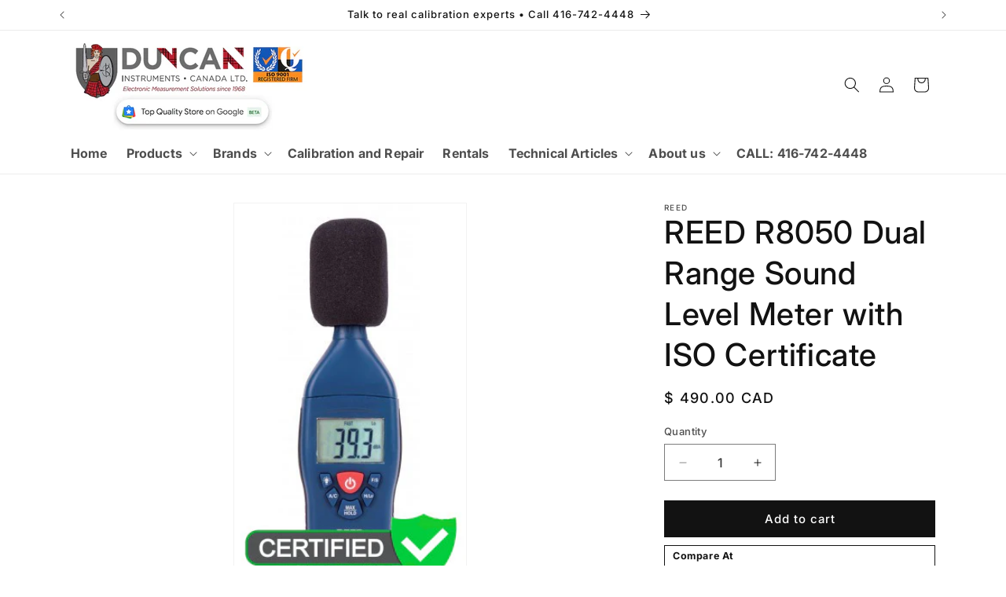

--- FILE ---
content_type: text/html; charset=utf-8
request_url: https://duncaninstr.com/products/reed-r8050-dual-range-sound-level-meter-with-iso-certificate
body_size: 32603
content:
<!doctype html>
<html class="js" lang="en">
  <head>
    <meta charset="utf-8">
    <meta http-equiv="X-UA-Compatible" content="IE=edge">
    <meta name="viewport" content="width=device-width,initial-scale=1">
    <meta name="theme-color" content="">
    <link rel="canonical" href="https://duncaninstr.com/products/reed-r8050-dual-range-sound-level-meter-with-iso-certificate"><link rel="icon" type="image/png" href="//duncaninstr.com/cdn/shop/files/duNcan.PNG?crop=center&height=32&v=1615922153&width=32"><link rel="preconnect" href="https://fonts.shopifycdn.com" crossorigin><title>
      REED R8050 Sound Level Meter | Dual Range | with ISO Certificate
 &ndash; Duncan Instruments Canada Ltd</title>

    
      <meta name="description" content="Measure noise accurately with the REED R8050 dual range sound level meter. A/C weighting, Fast/Slow response, and backlit display. Ships fast from Canada.">
    

    

<meta property="og:site_name" content="Duncan Instruments Canada Ltd">
<meta property="og:url" content="https://duncaninstr.com/products/reed-r8050-dual-range-sound-level-meter-with-iso-certificate">
<meta property="og:title" content="REED R8050 Sound Level Meter | Dual Range | with ISO Certificate">
<meta property="og:type" content="product">
<meta property="og:description" content="Measure noise accurately with the REED R8050 dual range sound level meter. A/C weighting, Fast/Slow response, and backlit display. Ships fast from Canada."><meta property="og:image" content="http://duncaninstr.com/cdn/shop/products/reed-instruments-r8050-NIST.jpg?v=1581037284">
  <meta property="og:image:secure_url" content="https://duncaninstr.com/cdn/shop/products/reed-instruments-r8050-NIST.jpg?v=1581037284">
  <meta property="og:image:width" content="270">
  <meta property="og:image:height" content="500"><meta property="og:price:amount" content="490.00">
  <meta property="og:price:currency" content="CAD"><meta name="twitter:card" content="summary_large_image">
<meta name="twitter:title" content="REED R8050 Sound Level Meter | Dual Range | with ISO Certificate">
<meta name="twitter:description" content="Measure noise accurately with the REED R8050 dual range sound level meter. A/C weighting, Fast/Slow response, and backlit display. Ships fast from Canada.">


    <script src="//duncaninstr.com/cdn/shop/t/10/assets/constants.js?v=132983761750457495441767973255" defer="defer"></script>
    <script src="//duncaninstr.com/cdn/shop/t/10/assets/pubsub.js?v=25310214064522200911767973256" defer="defer"></script>
    <script src="//duncaninstr.com/cdn/shop/t/10/assets/global.js?v=7301445359237545521767973255" defer="defer"></script>
    <script src="//duncaninstr.com/cdn/shop/t/10/assets/details-disclosure.js?v=13653116266235556501767973255" defer="defer"></script>
    <script src="//duncaninstr.com/cdn/shop/t/10/assets/details-modal.js?v=25581673532751508451767973255" defer="defer"></script>
    <script src="//duncaninstr.com/cdn/shop/t/10/assets/search-form.js?v=133129549252120666541767973257" defer="defer"></script><script src="//duncaninstr.com/cdn/shop/t/10/assets/animations.js?v=88693664871331136111767973254" defer="defer"></script><script>window.performance && window.performance.mark && window.performance.mark('shopify.content_for_header.start');</script><meta name="google-site-verification" content="ycdHOmUWwVMfLKOK09jlQxpZMo2lVK3kxfJSPzMgLNg">
<meta id="shopify-digital-wallet" name="shopify-digital-wallet" content="/29673946/digital_wallets/dialog">
<meta name="shopify-checkout-api-token" content="45540039eabccdb536d7befae4c5fafe">
<link rel="alternate" type="application/json+oembed" href="https://duncaninstr.com/products/reed-r8050-dual-range-sound-level-meter-with-iso-certificate.oembed">
<script async="async" src="/checkouts/internal/preloads.js?locale=en-CA"></script>
<link rel="preconnect" href="https://shop.app" crossorigin="anonymous">
<script async="async" src="https://shop.app/checkouts/internal/preloads.js?locale=en-CA&shop_id=29673946" crossorigin="anonymous"></script>
<script id="apple-pay-shop-capabilities" type="application/json">{"shopId":29673946,"countryCode":"CA","currencyCode":"CAD","merchantCapabilities":["supports3DS"],"merchantId":"gid:\/\/shopify\/Shop\/29673946","merchantName":"Duncan Instruments Canada Ltd","requiredBillingContactFields":["postalAddress","email"],"requiredShippingContactFields":["postalAddress","email"],"shippingType":"shipping","supportedNetworks":["visa","masterCard","amex","discover","interac","jcb"],"total":{"type":"pending","label":"Duncan Instruments Canada Ltd","amount":"1.00"},"shopifyPaymentsEnabled":true,"supportsSubscriptions":true}</script>
<script id="shopify-features" type="application/json">{"accessToken":"45540039eabccdb536d7befae4c5fafe","betas":["rich-media-storefront-analytics"],"domain":"duncaninstr.com","predictiveSearch":true,"shopId":29673946,"locale":"en"}</script>
<script>var Shopify = Shopify || {};
Shopify.shop = "duncan-instruments-canada-ltd.myshopify.com";
Shopify.locale = "en";
Shopify.currency = {"active":"CAD","rate":"1.0"};
Shopify.country = "CA";
Shopify.theme = {"name":"Dawn","id":175721447617,"schema_name":"Dawn","schema_version":"15.4.1","theme_store_id":887,"role":"main"};
Shopify.theme.handle = "null";
Shopify.theme.style = {"id":null,"handle":null};
Shopify.cdnHost = "duncaninstr.com/cdn";
Shopify.routes = Shopify.routes || {};
Shopify.routes.root = "/";</script>
<script type="module">!function(o){(o.Shopify=o.Shopify||{}).modules=!0}(window);</script>
<script>!function(o){function n(){var o=[];function n(){o.push(Array.prototype.slice.apply(arguments))}return n.q=o,n}var t=o.Shopify=o.Shopify||{};t.loadFeatures=n(),t.autoloadFeatures=n()}(window);</script>
<script>
  window.ShopifyPay = window.ShopifyPay || {};
  window.ShopifyPay.apiHost = "shop.app\/pay";
  window.ShopifyPay.redirectState = null;
</script>
<script id="shop-js-analytics" type="application/json">{"pageType":"product"}</script>
<script defer="defer" async type="module" src="//duncaninstr.com/cdn/shopifycloud/shop-js/modules/v2/client.init-shop-cart-sync_BT-GjEfc.en.esm.js"></script>
<script defer="defer" async type="module" src="//duncaninstr.com/cdn/shopifycloud/shop-js/modules/v2/chunk.common_D58fp_Oc.esm.js"></script>
<script defer="defer" async type="module" src="//duncaninstr.com/cdn/shopifycloud/shop-js/modules/v2/chunk.modal_xMitdFEc.esm.js"></script>
<script type="module">
  await import("//duncaninstr.com/cdn/shopifycloud/shop-js/modules/v2/client.init-shop-cart-sync_BT-GjEfc.en.esm.js");
await import("//duncaninstr.com/cdn/shopifycloud/shop-js/modules/v2/chunk.common_D58fp_Oc.esm.js");
await import("//duncaninstr.com/cdn/shopifycloud/shop-js/modules/v2/chunk.modal_xMitdFEc.esm.js");

  window.Shopify.SignInWithShop?.initShopCartSync?.({"fedCMEnabled":true,"windoidEnabled":true});

</script>
<script defer="defer" async type="module" src="//duncaninstr.com/cdn/shopifycloud/shop-js/modules/v2/client.payment-terms_Ci9AEqFq.en.esm.js"></script>
<script defer="defer" async type="module" src="//duncaninstr.com/cdn/shopifycloud/shop-js/modules/v2/chunk.common_D58fp_Oc.esm.js"></script>
<script defer="defer" async type="module" src="//duncaninstr.com/cdn/shopifycloud/shop-js/modules/v2/chunk.modal_xMitdFEc.esm.js"></script>
<script type="module">
  await import("//duncaninstr.com/cdn/shopifycloud/shop-js/modules/v2/client.payment-terms_Ci9AEqFq.en.esm.js");
await import("//duncaninstr.com/cdn/shopifycloud/shop-js/modules/v2/chunk.common_D58fp_Oc.esm.js");
await import("//duncaninstr.com/cdn/shopifycloud/shop-js/modules/v2/chunk.modal_xMitdFEc.esm.js");

  
</script>
<script>
  window.Shopify = window.Shopify || {};
  if (!window.Shopify.featureAssets) window.Shopify.featureAssets = {};
  window.Shopify.featureAssets['shop-js'] = {"shop-cart-sync":["modules/v2/client.shop-cart-sync_DZOKe7Ll.en.esm.js","modules/v2/chunk.common_D58fp_Oc.esm.js","modules/v2/chunk.modal_xMitdFEc.esm.js"],"init-fed-cm":["modules/v2/client.init-fed-cm_B6oLuCjv.en.esm.js","modules/v2/chunk.common_D58fp_Oc.esm.js","modules/v2/chunk.modal_xMitdFEc.esm.js"],"shop-cash-offers":["modules/v2/client.shop-cash-offers_D2sdYoxE.en.esm.js","modules/v2/chunk.common_D58fp_Oc.esm.js","modules/v2/chunk.modal_xMitdFEc.esm.js"],"shop-login-button":["modules/v2/client.shop-login-button_QeVjl5Y3.en.esm.js","modules/v2/chunk.common_D58fp_Oc.esm.js","modules/v2/chunk.modal_xMitdFEc.esm.js"],"pay-button":["modules/v2/client.pay-button_DXTOsIq6.en.esm.js","modules/v2/chunk.common_D58fp_Oc.esm.js","modules/v2/chunk.modal_xMitdFEc.esm.js"],"shop-button":["modules/v2/client.shop-button_DQZHx9pm.en.esm.js","modules/v2/chunk.common_D58fp_Oc.esm.js","modules/v2/chunk.modal_xMitdFEc.esm.js"],"avatar":["modules/v2/client.avatar_BTnouDA3.en.esm.js"],"init-windoid":["modules/v2/client.init-windoid_CR1B-cfM.en.esm.js","modules/v2/chunk.common_D58fp_Oc.esm.js","modules/v2/chunk.modal_xMitdFEc.esm.js"],"init-shop-for-new-customer-accounts":["modules/v2/client.init-shop-for-new-customer-accounts_C_vY_xzh.en.esm.js","modules/v2/client.shop-login-button_QeVjl5Y3.en.esm.js","modules/v2/chunk.common_D58fp_Oc.esm.js","modules/v2/chunk.modal_xMitdFEc.esm.js"],"init-shop-email-lookup-coordinator":["modules/v2/client.init-shop-email-lookup-coordinator_BI7n9ZSv.en.esm.js","modules/v2/chunk.common_D58fp_Oc.esm.js","modules/v2/chunk.modal_xMitdFEc.esm.js"],"init-shop-cart-sync":["modules/v2/client.init-shop-cart-sync_BT-GjEfc.en.esm.js","modules/v2/chunk.common_D58fp_Oc.esm.js","modules/v2/chunk.modal_xMitdFEc.esm.js"],"shop-toast-manager":["modules/v2/client.shop-toast-manager_DiYdP3xc.en.esm.js","modules/v2/chunk.common_D58fp_Oc.esm.js","modules/v2/chunk.modal_xMitdFEc.esm.js"],"init-customer-accounts":["modules/v2/client.init-customer-accounts_D9ZNqS-Q.en.esm.js","modules/v2/client.shop-login-button_QeVjl5Y3.en.esm.js","modules/v2/chunk.common_D58fp_Oc.esm.js","modules/v2/chunk.modal_xMitdFEc.esm.js"],"init-customer-accounts-sign-up":["modules/v2/client.init-customer-accounts-sign-up_iGw4briv.en.esm.js","modules/v2/client.shop-login-button_QeVjl5Y3.en.esm.js","modules/v2/chunk.common_D58fp_Oc.esm.js","modules/v2/chunk.modal_xMitdFEc.esm.js"],"shop-follow-button":["modules/v2/client.shop-follow-button_CqMgW2wH.en.esm.js","modules/v2/chunk.common_D58fp_Oc.esm.js","modules/v2/chunk.modal_xMitdFEc.esm.js"],"checkout-modal":["modules/v2/client.checkout-modal_xHeaAweL.en.esm.js","modules/v2/chunk.common_D58fp_Oc.esm.js","modules/v2/chunk.modal_xMitdFEc.esm.js"],"shop-login":["modules/v2/client.shop-login_D91U-Q7h.en.esm.js","modules/v2/chunk.common_D58fp_Oc.esm.js","modules/v2/chunk.modal_xMitdFEc.esm.js"],"lead-capture":["modules/v2/client.lead-capture_BJmE1dJe.en.esm.js","modules/v2/chunk.common_D58fp_Oc.esm.js","modules/v2/chunk.modal_xMitdFEc.esm.js"],"payment-terms":["modules/v2/client.payment-terms_Ci9AEqFq.en.esm.js","modules/v2/chunk.common_D58fp_Oc.esm.js","modules/v2/chunk.modal_xMitdFEc.esm.js"]};
</script>
<script>(function() {
  var isLoaded = false;
  function asyncLoad() {
    if (isLoaded) return;
    isLoaded = true;
    var urls = ["\/\/www.mlveda.com\/ShopifyLatestViewedProducts\/jquery.products.min.js?shop=duncan-instruments-canada-ltd.myshopify.com","\/\/www.mlveda.com\/ShopifyLatestViewedProducts\/jquery.products.js?shop=duncan-instruments-canada-ltd.myshopify.com","https:\/\/chimpstatic.com\/mcjs-connected\/js\/users\/18c2024045a5f0a294834d33d\/46bc4c35eb48fadc065844f96.js?shop=duncan-instruments-canada-ltd.myshopify.com","\/\/shopify.privy.com\/widget.js?shop=duncan-instruments-canada-ltd.myshopify.com"];
    for (var i = 0; i < urls.length; i++) {
      var s = document.createElement('script');
      s.type = 'text/javascript';
      s.async = true;
      s.src = urls[i];
      var x = document.getElementsByTagName('script')[0];
      x.parentNode.insertBefore(s, x);
    }
  };
  if(window.attachEvent) {
    window.attachEvent('onload', asyncLoad);
  } else {
    window.addEventListener('load', asyncLoad, false);
  }
})();</script>
<script id="__st">var __st={"a":29673946,"offset":-18000,"reqid":"df1a2b65-5bb9-4628-ba66-c3bc747e4866-1769431415","pageurl":"duncaninstr.com\/products\/reed-r8050-dual-range-sound-level-meter-with-iso-certificate","u":"0043bf957ad4","p":"product","rtyp":"product","rid":4497557356641};</script>
<script>window.ShopifyPaypalV4VisibilityTracking = true;</script>
<script id="captcha-bootstrap">!function(){'use strict';const t='contact',e='account',n='new_comment',o=[[t,t],['blogs',n],['comments',n],[t,'customer']],c=[[e,'customer_login'],[e,'guest_login'],[e,'recover_customer_password'],[e,'create_customer']],r=t=>t.map((([t,e])=>`form[action*='/${t}']:not([data-nocaptcha='true']) input[name='form_type'][value='${e}']`)).join(','),a=t=>()=>t?[...document.querySelectorAll(t)].map((t=>t.form)):[];function s(){const t=[...o],e=r(t);return a(e)}const i='password',u='form_key',d=['recaptcha-v3-token','g-recaptcha-response','h-captcha-response',i],f=()=>{try{return window.sessionStorage}catch{return}},m='__shopify_v',_=t=>t.elements[u];function p(t,e,n=!1){try{const o=window.sessionStorage,c=JSON.parse(o.getItem(e)),{data:r}=function(t){const{data:e,action:n}=t;return t[m]||n?{data:e,action:n}:{data:t,action:n}}(c);for(const[e,n]of Object.entries(r))t.elements[e]&&(t.elements[e].value=n);n&&o.removeItem(e)}catch(o){console.error('form repopulation failed',{error:o})}}const l='form_type',E='cptcha';function T(t){t.dataset[E]=!0}const w=window,h=w.document,L='Shopify',v='ce_forms',y='captcha';let A=!1;((t,e)=>{const n=(g='f06e6c50-85a8-45c8-87d0-21a2b65856fe',I='https://cdn.shopify.com/shopifycloud/storefront-forms-hcaptcha/ce_storefront_forms_captcha_hcaptcha.v1.5.2.iife.js',D={infoText:'Protected by hCaptcha',privacyText:'Privacy',termsText:'Terms'},(t,e,n)=>{const o=w[L][v],c=o.bindForm;if(c)return c(t,g,e,D).then(n);var r;o.q.push([[t,g,e,D],n]),r=I,A||(h.body.append(Object.assign(h.createElement('script'),{id:'captcha-provider',async:!0,src:r})),A=!0)});var g,I,D;w[L]=w[L]||{},w[L][v]=w[L][v]||{},w[L][v].q=[],w[L][y]=w[L][y]||{},w[L][y].protect=function(t,e){n(t,void 0,e),T(t)},Object.freeze(w[L][y]),function(t,e,n,w,h,L){const[v,y,A,g]=function(t,e,n){const i=e?o:[],u=t?c:[],d=[...i,...u],f=r(d),m=r(i),_=r(d.filter((([t,e])=>n.includes(e))));return[a(f),a(m),a(_),s()]}(w,h,L),I=t=>{const e=t.target;return e instanceof HTMLFormElement?e:e&&e.form},D=t=>v().includes(t);t.addEventListener('submit',(t=>{const e=I(t);if(!e)return;const n=D(e)&&!e.dataset.hcaptchaBound&&!e.dataset.recaptchaBound,o=_(e),c=g().includes(e)&&(!o||!o.value);(n||c)&&t.preventDefault(),c&&!n&&(function(t){try{if(!f())return;!function(t){const e=f();if(!e)return;const n=_(t);if(!n)return;const o=n.value;o&&e.removeItem(o)}(t);const e=Array.from(Array(32),(()=>Math.random().toString(36)[2])).join('');!function(t,e){_(t)||t.append(Object.assign(document.createElement('input'),{type:'hidden',name:u})),t.elements[u].value=e}(t,e),function(t,e){const n=f();if(!n)return;const o=[...t.querySelectorAll(`input[type='${i}']`)].map((({name:t})=>t)),c=[...d,...o],r={};for(const[a,s]of new FormData(t).entries())c.includes(a)||(r[a]=s);n.setItem(e,JSON.stringify({[m]:1,action:t.action,data:r}))}(t,e)}catch(e){console.error('failed to persist form',e)}}(e),e.submit())}));const S=(t,e)=>{t&&!t.dataset[E]&&(n(t,e.some((e=>e===t))),T(t))};for(const o of['focusin','change'])t.addEventListener(o,(t=>{const e=I(t);D(e)&&S(e,y())}));const B=e.get('form_key'),M=e.get(l),P=B&&M;t.addEventListener('DOMContentLoaded',(()=>{const t=y();if(P)for(const e of t)e.elements[l].value===M&&p(e,B);[...new Set([...A(),...v().filter((t=>'true'===t.dataset.shopifyCaptcha))])].forEach((e=>S(e,t)))}))}(h,new URLSearchParams(w.location.search),n,t,e,['guest_login'])})(!0,!0)}();</script>
<script integrity="sha256-4kQ18oKyAcykRKYeNunJcIwy7WH5gtpwJnB7kiuLZ1E=" data-source-attribution="shopify.loadfeatures" defer="defer" src="//duncaninstr.com/cdn/shopifycloud/storefront/assets/storefront/load_feature-a0a9edcb.js" crossorigin="anonymous"></script>
<script crossorigin="anonymous" defer="defer" src="//duncaninstr.com/cdn/shopifycloud/storefront/assets/shopify_pay/storefront-65b4c6d7.js?v=20250812"></script>
<script data-source-attribution="shopify.dynamic_checkout.dynamic.init">var Shopify=Shopify||{};Shopify.PaymentButton=Shopify.PaymentButton||{isStorefrontPortableWallets:!0,init:function(){window.Shopify.PaymentButton.init=function(){};var t=document.createElement("script");t.src="https://duncaninstr.com/cdn/shopifycloud/portable-wallets/latest/portable-wallets.en.js",t.type="module",document.head.appendChild(t)}};
</script>
<script data-source-attribution="shopify.dynamic_checkout.buyer_consent">
  function portableWalletsHideBuyerConsent(e){var t=document.getElementById("shopify-buyer-consent"),n=document.getElementById("shopify-subscription-policy-button");t&&n&&(t.classList.add("hidden"),t.setAttribute("aria-hidden","true"),n.removeEventListener("click",e))}function portableWalletsShowBuyerConsent(e){var t=document.getElementById("shopify-buyer-consent"),n=document.getElementById("shopify-subscription-policy-button");t&&n&&(t.classList.remove("hidden"),t.removeAttribute("aria-hidden"),n.addEventListener("click",e))}window.Shopify?.PaymentButton&&(window.Shopify.PaymentButton.hideBuyerConsent=portableWalletsHideBuyerConsent,window.Shopify.PaymentButton.showBuyerConsent=portableWalletsShowBuyerConsent);
</script>
<script data-source-attribution="shopify.dynamic_checkout.cart.bootstrap">document.addEventListener("DOMContentLoaded",(function(){function t(){return document.querySelector("shopify-accelerated-checkout-cart, shopify-accelerated-checkout")}if(t())Shopify.PaymentButton.init();else{new MutationObserver((function(e,n){t()&&(Shopify.PaymentButton.init(),n.disconnect())})).observe(document.body,{childList:!0,subtree:!0})}}));
</script>
<link id="shopify-accelerated-checkout-styles" rel="stylesheet" media="screen" href="https://duncaninstr.com/cdn/shopifycloud/portable-wallets/latest/accelerated-checkout-backwards-compat.css" crossorigin="anonymous">
<style id="shopify-accelerated-checkout-cart">
        #shopify-buyer-consent {
  margin-top: 1em;
  display: inline-block;
  width: 100%;
}

#shopify-buyer-consent.hidden {
  display: none;
}

#shopify-subscription-policy-button {
  background: none;
  border: none;
  padding: 0;
  text-decoration: underline;
  font-size: inherit;
  cursor: pointer;
}

#shopify-subscription-policy-button::before {
  box-shadow: none;
}

      </style>
<script id="sections-script" data-sections="header" defer="defer" src="//duncaninstr.com/cdn/shop/t/10/compiled_assets/scripts.js?v=670"></script>
<script>window.performance && window.performance.mark && window.performance.mark('shopify.content_for_header.end');</script>


    <style data-shopify>
      @font-face {
  font-family: Inter;
  font-weight: 500;
  font-style: normal;
  font-display: swap;
  src: url("//duncaninstr.com/cdn/fonts/inter/inter_n5.d7101d5e168594dd06f56f290dd759fba5431d97.woff2") format("woff2"),
       url("//duncaninstr.com/cdn/fonts/inter/inter_n5.5332a76bbd27da00474c136abb1ca3cbbf259068.woff") format("woff");
}

      @font-face {
  font-family: Inter;
  font-weight: 700;
  font-style: normal;
  font-display: swap;
  src: url("//duncaninstr.com/cdn/fonts/inter/inter_n7.02711e6b374660cfc7915d1afc1c204e633421e4.woff2") format("woff2"),
       url("//duncaninstr.com/cdn/fonts/inter/inter_n7.6dab87426f6b8813070abd79972ceaf2f8d3b012.woff") format("woff");
}

      @font-face {
  font-family: Inter;
  font-weight: 500;
  font-style: italic;
  font-display: swap;
  src: url("//duncaninstr.com/cdn/fonts/inter/inter_i5.4474f48e6ab2b1e01aa2b6d942dd27fa24f2d99f.woff2") format("woff2"),
       url("//duncaninstr.com/cdn/fonts/inter/inter_i5.493dbd6ee8e49f4ad722ebb68d92f201af2c2f56.woff") format("woff");
}

      @font-face {
  font-family: Inter;
  font-weight: 700;
  font-style: italic;
  font-display: swap;
  src: url("//duncaninstr.com/cdn/fonts/inter/inter_i7.b377bcd4cc0f160622a22d638ae7e2cd9b86ea4c.woff2") format("woff2"),
       url("//duncaninstr.com/cdn/fonts/inter/inter_i7.7c69a6a34e3bb44fcf6f975857e13b9a9b25beb4.woff") format("woff");
}

      @font-face {
  font-family: Inter;
  font-weight: 500;
  font-style: normal;
  font-display: swap;
  src: url("//duncaninstr.com/cdn/fonts/inter/inter_n5.d7101d5e168594dd06f56f290dd759fba5431d97.woff2") format("woff2"),
       url("//duncaninstr.com/cdn/fonts/inter/inter_n5.5332a76bbd27da00474c136abb1ca3cbbf259068.woff") format("woff");
}


      
        :root,
        .color-scheme-1 {
          --color-background: 255,255,255;
        
          --gradient-background: #ffffff;
        

        

        --color-foreground: 18,18,18;
        --color-background-contrast: 191,191,191;
        --color-shadow: 18,18,18;
        --color-button: 18,18,18;
        --color-button-text: 255,255,255;
        --color-secondary-button: 255,255,255;
        --color-secondary-button-text: 18,18,18;
        --color-link: 18,18,18;
        --color-badge-foreground: 18,18,18;
        --color-badge-background: 255,255,255;
        --color-badge-border: 18,18,18;
        --payment-terms-background-color: rgb(255 255 255);
      }
      
        
        .color-scheme-2 {
          --color-background: 243,243,243;
        
          --gradient-background: #f3f3f3;
        

        

        --color-foreground: 18,18,18;
        --color-background-contrast: 179,179,179;
        --color-shadow: 18,18,18;
        --color-button: 18,18,18;
        --color-button-text: 243,243,243;
        --color-secondary-button: 243,243,243;
        --color-secondary-button-text: 18,18,18;
        --color-link: 18,18,18;
        --color-badge-foreground: 18,18,18;
        --color-badge-background: 243,243,243;
        --color-badge-border: 18,18,18;
        --payment-terms-background-color: rgb(243 243 243);
      }
      
        
        .color-scheme-3 {
          --color-background: 36,40,51;
        
          --gradient-background: #242833;
        

        

        --color-foreground: 255,255,255;
        --color-background-contrast: 47,52,66;
        --color-shadow: 18,18,18;
        --color-button: 255,255,255;
        --color-button-text: 0,0,0;
        --color-secondary-button: 36,40,51;
        --color-secondary-button-text: 255,255,255;
        --color-link: 255,255,255;
        --color-badge-foreground: 255,255,255;
        --color-badge-background: 36,40,51;
        --color-badge-border: 255,255,255;
        --payment-terms-background-color: rgb(36 40 51);
      }
      
        
        .color-scheme-4 {
          --color-background: 18,18,18;
        
          --gradient-background: #121212;
        

        

        --color-foreground: 255,255,255;
        --color-background-contrast: 146,146,146;
        --color-shadow: 18,18,18;
        --color-button: 255,255,255;
        --color-button-text: 18,18,18;
        --color-secondary-button: 18,18,18;
        --color-secondary-button-text: 255,255,255;
        --color-link: 255,255,255;
        --color-badge-foreground: 255,255,255;
        --color-badge-background: 18,18,18;
        --color-badge-border: 255,255,255;
        --payment-terms-background-color: rgb(18 18 18);
      }
      
        
        .color-scheme-5 {
          --color-background: 51,79,180;
        
          --gradient-background: #334fb4;
        

        

        --color-foreground: 255,255,255;
        --color-background-contrast: 23,35,81;
        --color-shadow: 18,18,18;
        --color-button: 255,255,255;
        --color-button-text: 51,79,180;
        --color-secondary-button: 51,79,180;
        --color-secondary-button-text: 255,255,255;
        --color-link: 255,255,255;
        --color-badge-foreground: 255,255,255;
        --color-badge-background: 51,79,180;
        --color-badge-border: 255,255,255;
        --payment-terms-background-color: rgb(51 79 180);
      }
      

      body, .color-scheme-1, .color-scheme-2, .color-scheme-3, .color-scheme-4, .color-scheme-5 {
        color: rgba(var(--color-foreground), 0.75);
        background-color: rgb(var(--color-background));
      }

      :root {
        --font-body-family: Inter, sans-serif;
        --font-body-style: normal;
        --font-body-weight: 500;
        --font-body-weight-bold: 800;

        --font-heading-family: Inter, sans-serif;
        --font-heading-style: normal;
        --font-heading-weight: 500;

        --font-body-scale: 1.0;
        --font-heading-scale: 1.0;

        --media-padding: px;
        --media-border-opacity: 0.05;
        --media-border-width: 1px;
        --media-radius: 0px;
        --media-shadow-opacity: 0.0;
        --media-shadow-horizontal-offset: 0px;
        --media-shadow-vertical-offset: 4px;
        --media-shadow-blur-radius: 5px;
        --media-shadow-visible: 0;

        --page-width: 120rem;
        --page-width-margin: 0rem;

        --product-card-image-padding: 0.0rem;
        --product-card-corner-radius: 0.0rem;
        --product-card-text-alignment: left;
        --product-card-border-width: 0.0rem;
        --product-card-border-opacity: 0.1;
        --product-card-shadow-opacity: 0.0;
        --product-card-shadow-visible: 0;
        --product-card-shadow-horizontal-offset: 0.0rem;
        --product-card-shadow-vertical-offset: 0.4rem;
        --product-card-shadow-blur-radius: 0.5rem;

        --collection-card-image-padding: 0.0rem;
        --collection-card-corner-radius: 0.0rem;
        --collection-card-text-alignment: left;
        --collection-card-border-width: 0.0rem;
        --collection-card-border-opacity: 0.1;
        --collection-card-shadow-opacity: 0.0;
        --collection-card-shadow-visible: 0;
        --collection-card-shadow-horizontal-offset: 0.0rem;
        --collection-card-shadow-vertical-offset: 0.4rem;
        --collection-card-shadow-blur-radius: 0.5rem;

        --blog-card-image-padding: 0.0rem;
        --blog-card-corner-radius: 0.0rem;
        --blog-card-text-alignment: left;
        --blog-card-border-width: 0.0rem;
        --blog-card-border-opacity: 0.1;
        --blog-card-shadow-opacity: 0.0;
        --blog-card-shadow-visible: 0;
        --blog-card-shadow-horizontal-offset: 0.0rem;
        --blog-card-shadow-vertical-offset: 0.4rem;
        --blog-card-shadow-blur-radius: 0.5rem;

        --badge-corner-radius: 4.0rem;

        --popup-border-width: 1px;
        --popup-border-opacity: 0.1;
        --popup-corner-radius: 0px;
        --popup-shadow-opacity: 0.05;
        --popup-shadow-horizontal-offset: 0px;
        --popup-shadow-vertical-offset: 4px;
        --popup-shadow-blur-radius: 5px;

        --drawer-border-width: 1px;
        --drawer-border-opacity: 0.1;
        --drawer-shadow-opacity: 0.0;
        --drawer-shadow-horizontal-offset: 0px;
        --drawer-shadow-vertical-offset: 4px;
        --drawer-shadow-blur-radius: 5px;

        --spacing-sections-desktop: 0px;
        --spacing-sections-mobile: 0px;

        --grid-desktop-vertical-spacing: 8px;
        --grid-desktop-horizontal-spacing: 8px;
        --grid-mobile-vertical-spacing: 4px;
        --grid-mobile-horizontal-spacing: 4px;

        --text-boxes-border-opacity: 0.1;
        --text-boxes-border-width: 0px;
        --text-boxes-radius: 0px;
        --text-boxes-shadow-opacity: 0.0;
        --text-boxes-shadow-visible: 0;
        --text-boxes-shadow-horizontal-offset: 0px;
        --text-boxes-shadow-vertical-offset: 4px;
        --text-boxes-shadow-blur-radius: 5px;

        --buttons-radius: 0px;
        --buttons-radius-outset: 0px;
        --buttons-border-width: 1px;
        --buttons-border-opacity: 1.0;
        --buttons-shadow-opacity: 0.0;
        --buttons-shadow-visible: 0;
        --buttons-shadow-horizontal-offset: 0px;
        --buttons-shadow-vertical-offset: 4px;
        --buttons-shadow-blur-radius: 5px;
        --buttons-border-offset: 0px;

        --inputs-radius: 0px;
        --inputs-border-width: 1px;
        --inputs-border-opacity: 0.55;
        --inputs-shadow-opacity: 0.0;
        --inputs-shadow-horizontal-offset: 0px;
        --inputs-margin-offset: 0px;
        --inputs-shadow-vertical-offset: 4px;
        --inputs-shadow-blur-radius: 5px;
        --inputs-radius-outset: 0px;

        --variant-pills-radius: 40px;
        --variant-pills-border-width: 1px;
        --variant-pills-border-opacity: 0.55;
        --variant-pills-shadow-opacity: 0.0;
        --variant-pills-shadow-horizontal-offset: 0px;
        --variant-pills-shadow-vertical-offset: 4px;
        --variant-pills-shadow-blur-radius: 5px;
      }

      *,
      *::before,
      *::after {
        box-sizing: inherit;
      }

      html {
        box-sizing: border-box;
        font-size: calc(var(--font-body-scale) * 62.5%);
        height: 100%;
      }

      body {
        display: grid;
        grid-template-rows: auto auto 1fr auto;
        grid-template-columns: 100%;
        min-height: 100%;
        margin: 0;
        font-size: 1.5rem;
        letter-spacing: 0.06rem;
        line-height: calc(1 + 0.8 / var(--font-body-scale));
        font-family: var(--font-body-family);
        font-style: var(--font-body-style);
        font-weight: var(--font-body-weight);
      }

      @media screen and (min-width: 750px) {
        body {
          font-size: 1.6rem;
        }
      }
    </style>

    <link href="//duncaninstr.com/cdn/shop/t/10/assets/base.css?v=159841507637079171801767973254" rel="stylesheet" type="text/css" media="all" />
    <link rel="stylesheet" href="//duncaninstr.com/cdn/shop/t/10/assets/component-cart-items.css?v=13033300910818915211767973255" media="print" onload="this.media='all'">
      <link rel="preload" as="font" href="//duncaninstr.com/cdn/fonts/inter/inter_n5.d7101d5e168594dd06f56f290dd759fba5431d97.woff2" type="font/woff2" crossorigin>
      

      <link rel="preload" as="font" href="//duncaninstr.com/cdn/fonts/inter/inter_n5.d7101d5e168594dd06f56f290dd759fba5431d97.woff2" type="font/woff2" crossorigin>
      
<link
        rel="stylesheet"
        href="//duncaninstr.com/cdn/shop/t/10/assets/component-predictive-search.css?v=118923337488134913561767973255"
        media="print"
        onload="this.media='all'"
      ><script>
      if (Shopify.designMode) {
        document.documentElement.classList.add('shopify-design-mode');
      }
    </script>
    
     <link href="//duncaninstr.com/cdn/shop/t/10/assets/pricemole.css?v=25189833885573428871769213102" rel="stylesheet" type="text/css" media="all" />
    <script src="https://ajax.googleapis.com/ajax/libs/jquery/3.7.1/jquery.min.js"></script>
    <script>
      $( document ).ready(function() {
        var pricemole_t = Date.now();
        var pricemole_script_tag = document.createElement('script');
        pricemole_script_tag.src = 'https://shopify.pricemole.io/compare_at_widget.js?product_id=4497557356641&variant_id=31790058864737&t=' + pricemole_t + '&s=.product-form';
        pricemole_script_tag.type = 'text/javascript';
        pricemole_script_tag.defer = true;
        pricemole_script_tag.onload = function() { 
          $("a[href*='http']:not([href*='"+location.hostname+"'])").attr('rel','nofollow');
          $("#pricemole-compare-widget a[href^='http://']").not("a[href*='"+location.hostname+"']").attr("target","_blank"); 
          $(".pricemole-widget-table td a").each(function(i, value) {
            var text = value.innerText;
            if(text.length > 22) {
              value.lastChild.nodeValue = text.substring(0, 18) + "...";
            }
          });
        }
        document.body.appendChild(pricemole_script_tag);
        $('body').on('change', '.product-form__input--dropdown select', function() {
          var pricemole_t = Date.now();
          var urlParams = new URLSearchParams(window.location.search);
          var variant_id = urlParams.get('variant'); 
          $('#pricemole-script-tag').remove();
          var pricemole_script_tag = document.createElement('script');
          document.body.appendChild(pricemole_script_tag);
          pricemole_script_tag.onload = function() { 
            document.querySelector("#pricemole-compare-widget").remove();
            $("a[href*='http']:not([href*='"+location.hostname+"'])").attr('rel','nofollow');
            $("#pricemole-compare-widget a[href^='http://']").not("a[href*='"+location.hostname+"']").attr("target","_blank"); 
            $(".pricemole-widget-table td a").each(function(i, value) {
              var text = value.innerText;
              if(text.length > 22) {
                value.lastChild.nodeValue = text.substring(0, 18) + "...";
              }
            });
          }

          pricemole_script_tag.setAttribute('id', 'pricemole-script-tag');
          pricemole_script_tag.src = 'https://shopify.pricemole.io/compare_at_widget.js?product_id=4497557356641&variant_id=' + variant_id + '&t=' + pricemole_t + '&s=.product-form';
          pricemole_script_tag.type = 'text/javascript';
        })
      })
     
    </script>
  <link href="https://monorail-edge.shopifysvc.com" rel="dns-prefetch">
<script>(function(){if ("sendBeacon" in navigator && "performance" in window) {try {var session_token_from_headers = performance.getEntriesByType('navigation')[0].serverTiming.find(x => x.name == '_s').description;} catch {var session_token_from_headers = undefined;}var session_cookie_matches = document.cookie.match(/_shopify_s=([^;]*)/);var session_token_from_cookie = session_cookie_matches && session_cookie_matches.length === 2 ? session_cookie_matches[1] : "";var session_token = session_token_from_headers || session_token_from_cookie || "";function handle_abandonment_event(e) {var entries = performance.getEntries().filter(function(entry) {return /monorail-edge.shopifysvc.com/.test(entry.name);});if (!window.abandonment_tracked && entries.length === 0) {window.abandonment_tracked = true;var currentMs = Date.now();var navigation_start = performance.timing.navigationStart;var payload = {shop_id: 29673946,url: window.location.href,navigation_start,duration: currentMs - navigation_start,session_token,page_type: "product"};window.navigator.sendBeacon("https://monorail-edge.shopifysvc.com/v1/produce", JSON.stringify({schema_id: "online_store_buyer_site_abandonment/1.1",payload: payload,metadata: {event_created_at_ms: currentMs,event_sent_at_ms: currentMs}}));}}window.addEventListener('pagehide', handle_abandonment_event);}}());</script>
<script id="web-pixels-manager-setup">(function e(e,d,r,n,o){if(void 0===o&&(o={}),!Boolean(null===(a=null===(i=window.Shopify)||void 0===i?void 0:i.analytics)||void 0===a?void 0:a.replayQueue)){var i,a;window.Shopify=window.Shopify||{};var t=window.Shopify;t.analytics=t.analytics||{};var s=t.analytics;s.replayQueue=[],s.publish=function(e,d,r){return s.replayQueue.push([e,d,r]),!0};try{self.performance.mark("wpm:start")}catch(e){}var l=function(){var e={modern:/Edge?\/(1{2}[4-9]|1[2-9]\d|[2-9]\d{2}|\d{4,})\.\d+(\.\d+|)|Firefox\/(1{2}[4-9]|1[2-9]\d|[2-9]\d{2}|\d{4,})\.\d+(\.\d+|)|Chrom(ium|e)\/(9{2}|\d{3,})\.\d+(\.\d+|)|(Maci|X1{2}).+ Version\/(15\.\d+|(1[6-9]|[2-9]\d|\d{3,})\.\d+)([,.]\d+|)( \(\w+\)|)( Mobile\/\w+|) Safari\/|Chrome.+OPR\/(9{2}|\d{3,})\.\d+\.\d+|(CPU[ +]OS|iPhone[ +]OS|CPU[ +]iPhone|CPU IPhone OS|CPU iPad OS)[ +]+(15[._]\d+|(1[6-9]|[2-9]\d|\d{3,})[._]\d+)([._]\d+|)|Android:?[ /-](13[3-9]|1[4-9]\d|[2-9]\d{2}|\d{4,})(\.\d+|)(\.\d+|)|Android.+Firefox\/(13[5-9]|1[4-9]\d|[2-9]\d{2}|\d{4,})\.\d+(\.\d+|)|Android.+Chrom(ium|e)\/(13[3-9]|1[4-9]\d|[2-9]\d{2}|\d{4,})\.\d+(\.\d+|)|SamsungBrowser\/([2-9]\d|\d{3,})\.\d+/,legacy:/Edge?\/(1[6-9]|[2-9]\d|\d{3,})\.\d+(\.\d+|)|Firefox\/(5[4-9]|[6-9]\d|\d{3,})\.\d+(\.\d+|)|Chrom(ium|e)\/(5[1-9]|[6-9]\d|\d{3,})\.\d+(\.\d+|)([\d.]+$|.*Safari\/(?![\d.]+ Edge\/[\d.]+$))|(Maci|X1{2}).+ Version\/(10\.\d+|(1[1-9]|[2-9]\d|\d{3,})\.\d+)([,.]\d+|)( \(\w+\)|)( Mobile\/\w+|) Safari\/|Chrome.+OPR\/(3[89]|[4-9]\d|\d{3,})\.\d+\.\d+|(CPU[ +]OS|iPhone[ +]OS|CPU[ +]iPhone|CPU IPhone OS|CPU iPad OS)[ +]+(10[._]\d+|(1[1-9]|[2-9]\d|\d{3,})[._]\d+)([._]\d+|)|Android:?[ /-](13[3-9]|1[4-9]\d|[2-9]\d{2}|\d{4,})(\.\d+|)(\.\d+|)|Mobile Safari.+OPR\/([89]\d|\d{3,})\.\d+\.\d+|Android.+Firefox\/(13[5-9]|1[4-9]\d|[2-9]\d{2}|\d{4,})\.\d+(\.\d+|)|Android.+Chrom(ium|e)\/(13[3-9]|1[4-9]\d|[2-9]\d{2}|\d{4,})\.\d+(\.\d+|)|Android.+(UC? ?Browser|UCWEB|U3)[ /]?(15\.([5-9]|\d{2,})|(1[6-9]|[2-9]\d|\d{3,})\.\d+)\.\d+|SamsungBrowser\/(5\.\d+|([6-9]|\d{2,})\.\d+)|Android.+MQ{2}Browser\/(14(\.(9|\d{2,})|)|(1[5-9]|[2-9]\d|\d{3,})(\.\d+|))(\.\d+|)|K[Aa][Ii]OS\/(3\.\d+|([4-9]|\d{2,})\.\d+)(\.\d+|)/},d=e.modern,r=e.legacy,n=navigator.userAgent;return n.match(d)?"modern":n.match(r)?"legacy":"unknown"}(),u="modern"===l?"modern":"legacy",c=(null!=n?n:{modern:"",legacy:""})[u],f=function(e){return[e.baseUrl,"/wpm","/b",e.hashVersion,"modern"===e.buildTarget?"m":"l",".js"].join("")}({baseUrl:d,hashVersion:r,buildTarget:u}),m=function(e){var d=e.version,r=e.bundleTarget,n=e.surface,o=e.pageUrl,i=e.monorailEndpoint;return{emit:function(e){var a=e.status,t=e.errorMsg,s=(new Date).getTime(),l=JSON.stringify({metadata:{event_sent_at_ms:s},events:[{schema_id:"web_pixels_manager_load/3.1",payload:{version:d,bundle_target:r,page_url:o,status:a,surface:n,error_msg:t},metadata:{event_created_at_ms:s}}]});if(!i)return console&&console.warn&&console.warn("[Web Pixels Manager] No Monorail endpoint provided, skipping logging."),!1;try{return self.navigator.sendBeacon.bind(self.navigator)(i,l)}catch(e){}var u=new XMLHttpRequest;try{return u.open("POST",i,!0),u.setRequestHeader("Content-Type","text/plain"),u.send(l),!0}catch(e){return console&&console.warn&&console.warn("[Web Pixels Manager] Got an unhandled error while logging to Monorail."),!1}}}}({version:r,bundleTarget:l,surface:e.surface,pageUrl:self.location.href,monorailEndpoint:e.monorailEndpoint});try{o.browserTarget=l,function(e){var d=e.src,r=e.async,n=void 0===r||r,o=e.onload,i=e.onerror,a=e.sri,t=e.scriptDataAttributes,s=void 0===t?{}:t,l=document.createElement("script"),u=document.querySelector("head"),c=document.querySelector("body");if(l.async=n,l.src=d,a&&(l.integrity=a,l.crossOrigin="anonymous"),s)for(var f in s)if(Object.prototype.hasOwnProperty.call(s,f))try{l.dataset[f]=s[f]}catch(e){}if(o&&l.addEventListener("load",o),i&&l.addEventListener("error",i),u)u.appendChild(l);else{if(!c)throw new Error("Did not find a head or body element to append the script");c.appendChild(l)}}({src:f,async:!0,onload:function(){if(!function(){var e,d;return Boolean(null===(d=null===(e=window.Shopify)||void 0===e?void 0:e.analytics)||void 0===d?void 0:d.initialized)}()){var d=window.webPixelsManager.init(e)||void 0;if(d){var r=window.Shopify.analytics;r.replayQueue.forEach((function(e){var r=e[0],n=e[1],o=e[2];d.publishCustomEvent(r,n,o)})),r.replayQueue=[],r.publish=d.publishCustomEvent,r.visitor=d.visitor,r.initialized=!0}}},onerror:function(){return m.emit({status:"failed",errorMsg:"".concat(f," has failed to load")})},sri:function(e){var d=/^sha384-[A-Za-z0-9+/=]+$/;return"string"==typeof e&&d.test(e)}(c)?c:"",scriptDataAttributes:o}),m.emit({status:"loading"})}catch(e){m.emit({status:"failed",errorMsg:(null==e?void 0:e.message)||"Unknown error"})}}})({shopId: 29673946,storefrontBaseUrl: "https://duncaninstr.com",extensionsBaseUrl: "https://extensions.shopifycdn.com/cdn/shopifycloud/web-pixels-manager",monorailEndpoint: "https://monorail-edge.shopifysvc.com/unstable/produce_batch",surface: "storefront-renderer",enabledBetaFlags: ["2dca8a86"],webPixelsConfigList: [{"id":"1209827521","configuration":"{\"account_ID\":\"11280\",\"google_analytics_tracking_tag\":\"1\",\"measurement_id\":\"2\",\"api_secret\":\"3\",\"shop_settings\":\"{\\\"custom_pixel_script\\\":\\\"https:\\\\\\\/\\\\\\\/storage.googleapis.com\\\\\\\/gsf-scripts\\\\\\\/custom-pixels\\\\\\\/duncan-instruments-canada-ltd.js\\\"}\"}","eventPayloadVersion":"v1","runtimeContext":"LAX","scriptVersion":"c6b888297782ed4a1cba19cda43d6625","type":"APP","apiClientId":1558137,"privacyPurposes":[],"dataSharingAdjustments":{"protectedCustomerApprovalScopes":["read_customer_address","read_customer_email","read_customer_name","read_customer_personal_data","read_customer_phone"]}},{"id":"937754817","configuration":"{\"config\":\"{\\\"google_tag_ids\\\":[\\\"G-0HQV6JFR4H\\\",\\\"AW-17453423369\\\",\\\"GT-T9C7BSCQ\\\",\\\"GT-MRLW62X6\\\",\\\"GTM-T2D48M28\\\"],\\\"target_country\\\":\\\"ZZ\\\",\\\"gtag_events\\\":[{\\\"type\\\":\\\"search\\\",\\\"action_label\\\":[\\\"G-0HQV6JFR4H\\\",\\\"AW-17453423369\\\/LFPUCLKFuIIbEIm2uIJB\\\",\\\"MC-SF4GTWWP4G\\\",\\\"AW-17453088343\\\"]},{\\\"type\\\":\\\"begin_checkout\\\",\\\"action_label\\\":[\\\"G-0HQV6JFR4H\\\",\\\"AW-17453423369\\\/zJ2TCKaFuIIbEIm2uIJB\\\",\\\"MC-SF4GTWWP4G\\\",\\\"AW-17453088343\\\"]},{\\\"type\\\":\\\"view_item\\\",\\\"action_label\\\":[\\\"G-0HQV6JFR4H\\\",\\\"AW-17453423369\\\/EdzACK-FuIIbEIm2uIJB\\\",\\\"MC-DG5Z9CF6W8\\\",\\\"MC-SF4GTWWP4G\\\",\\\"AW-17453088343\\\"]},{\\\"type\\\":\\\"purchase\\\",\\\"action_label\\\":[\\\"G-0HQV6JFR4H\\\",\\\"AW-17453423369\\\/6Q9JCKOFuIIbEIm2uIJB\\\",\\\"MC-DG5Z9CF6W8\\\",\\\"AW-17453088343\\\/w9WwCMSAwYMbENf8o4JB\\\",\\\"MC-SF4GTWWP4G\\\",\\\"AW-17453088343\\\"]},{\\\"type\\\":\\\"page_view\\\",\\\"action_label\\\":[\\\"G-0HQV6JFR4H\\\",\\\"AW-17453423369\\\/fEahCKyFuIIbEIm2uIJB\\\",\\\"MC-DG5Z9CF6W8\\\",\\\"MC-SF4GTWWP4G\\\",\\\"AW-17453088343\\\"]},{\\\"type\\\":\\\"add_payment_info\\\",\\\"action_label\\\":[\\\"G-0HQV6JFR4H\\\",\\\"AW-17453423369\\\/dWl2CLWFuIIbEIm2uIJB\\\",\\\"MC-SF4GTWWP4G\\\",\\\"AW-17453088343\\\"]},{\\\"type\\\":\\\"add_to_cart\\\",\\\"action_label\\\":[\\\"G-0HQV6JFR4H\\\",\\\"AW-17453423369\\\/uNUJCKmFuIIbEIm2uIJB\\\",\\\"MC-SF4GTWWP4G\\\",\\\"AW-17453088343\\\"]}],\\\"enable_monitoring_mode\\\":false}\"}","eventPayloadVersion":"v1","runtimeContext":"OPEN","scriptVersion":"b2a88bafab3e21179ed38636efcd8a93","type":"APP","apiClientId":1780363,"privacyPurposes":[],"dataSharingAdjustments":{"protectedCustomerApprovalScopes":["read_customer_address","read_customer_email","read_customer_name","read_customer_personal_data","read_customer_phone"]}},{"id":"70549697","eventPayloadVersion":"v1","runtimeContext":"LAX","scriptVersion":"1","type":"CUSTOM","privacyPurposes":["MARKETING"],"name":"Meta pixel (migrated)"},{"id":"114720961","eventPayloadVersion":"v1","runtimeContext":"LAX","scriptVersion":"1","type":"CUSTOM","privacyPurposes":["ANALYTICS"],"name":"Google Analytics tag (migrated)"},{"id":"133333185","eventPayloadVersion":"1","runtimeContext":"LAX","scriptVersion":"1","type":"CUSTOM","privacyPurposes":["ANALYTICS","MARKETING","SALE_OF_DATA"],"name":"Google Ads Purchase"},{"id":"shopify-app-pixel","configuration":"{}","eventPayloadVersion":"v1","runtimeContext":"STRICT","scriptVersion":"0450","apiClientId":"shopify-pixel","type":"APP","privacyPurposes":["ANALYTICS","MARKETING"]},{"id":"shopify-custom-pixel","eventPayloadVersion":"v1","runtimeContext":"LAX","scriptVersion":"0450","apiClientId":"shopify-pixel","type":"CUSTOM","privacyPurposes":["ANALYTICS","MARKETING"]}],isMerchantRequest: false,initData: {"shop":{"name":"Duncan Instruments Canada Ltd","paymentSettings":{"currencyCode":"CAD"},"myshopifyDomain":"duncan-instruments-canada-ltd.myshopify.com","countryCode":"CA","storefrontUrl":"https:\/\/duncaninstr.com"},"customer":null,"cart":null,"checkout":null,"productVariants":[{"price":{"amount":490.0,"currencyCode":"CAD"},"product":{"title":"REED R8050 Dual Range Sound Level Meter with ISO Certificate","vendor":"REED","id":"4497557356641","untranslatedTitle":"REED R8050 Dual Range Sound Level Meter with ISO Certificate","url":"\/products\/reed-r8050-dual-range-sound-level-meter-with-iso-certificate","type":"Sound Level Meter"},"id":"31790058864737","image":{"src":"\/\/duncaninstr.com\/cdn\/shop\/products\/reed-instruments-r8050-NIST.jpg?v=1581037284"},"sku":"REEDR8050-CERT","title":"Default Title","untranslatedTitle":"Default Title"}],"purchasingCompany":null},},"https://duncaninstr.com/cdn","fcfee988w5aeb613cpc8e4bc33m6693e112",{"modern":"","legacy":""},{"shopId":"29673946","storefrontBaseUrl":"https:\/\/duncaninstr.com","extensionBaseUrl":"https:\/\/extensions.shopifycdn.com\/cdn\/shopifycloud\/web-pixels-manager","surface":"storefront-renderer","enabledBetaFlags":"[\"2dca8a86\"]","isMerchantRequest":"false","hashVersion":"fcfee988w5aeb613cpc8e4bc33m6693e112","publish":"custom","events":"[[\"page_viewed\",{}],[\"product_viewed\",{\"productVariant\":{\"price\":{\"amount\":490.0,\"currencyCode\":\"CAD\"},\"product\":{\"title\":\"REED R8050 Dual Range Sound Level Meter with ISO Certificate\",\"vendor\":\"REED\",\"id\":\"4497557356641\",\"untranslatedTitle\":\"REED R8050 Dual Range Sound Level Meter with ISO Certificate\",\"url\":\"\/products\/reed-r8050-dual-range-sound-level-meter-with-iso-certificate\",\"type\":\"Sound Level Meter\"},\"id\":\"31790058864737\",\"image\":{\"src\":\"\/\/duncaninstr.com\/cdn\/shop\/products\/reed-instruments-r8050-NIST.jpg?v=1581037284\"},\"sku\":\"REEDR8050-CERT\",\"title\":\"Default Title\",\"untranslatedTitle\":\"Default Title\"}}]]"});</script><script>
  window.ShopifyAnalytics = window.ShopifyAnalytics || {};
  window.ShopifyAnalytics.meta = window.ShopifyAnalytics.meta || {};
  window.ShopifyAnalytics.meta.currency = 'CAD';
  var meta = {"product":{"id":4497557356641,"gid":"gid:\/\/shopify\/Product\/4497557356641","vendor":"REED","type":"Sound Level Meter","handle":"reed-r8050-dual-range-sound-level-meter-with-iso-certificate","variants":[{"id":31790058864737,"price":49000,"name":"REED R8050 Dual Range Sound Level Meter with ISO Certificate","public_title":null,"sku":"REEDR8050-CERT"}],"remote":false},"page":{"pageType":"product","resourceType":"product","resourceId":4497557356641,"requestId":"df1a2b65-5bb9-4628-ba66-c3bc747e4866-1769431415"}};
  for (var attr in meta) {
    window.ShopifyAnalytics.meta[attr] = meta[attr];
  }
</script>
<script class="analytics">
  (function () {
    var customDocumentWrite = function(content) {
      var jquery = null;

      if (window.jQuery) {
        jquery = window.jQuery;
      } else if (window.Checkout && window.Checkout.$) {
        jquery = window.Checkout.$;
      }

      if (jquery) {
        jquery('body').append(content);
      }
    };

    var hasLoggedConversion = function(token) {
      if (token) {
        return document.cookie.indexOf('loggedConversion=' + token) !== -1;
      }
      return false;
    }

    var setCookieIfConversion = function(token) {
      if (token) {
        var twoMonthsFromNow = new Date(Date.now());
        twoMonthsFromNow.setMonth(twoMonthsFromNow.getMonth() + 2);

        document.cookie = 'loggedConversion=' + token + '; expires=' + twoMonthsFromNow;
      }
    }

    var trekkie = window.ShopifyAnalytics.lib = window.trekkie = window.trekkie || [];
    if (trekkie.integrations) {
      return;
    }
    trekkie.methods = [
      'identify',
      'page',
      'ready',
      'track',
      'trackForm',
      'trackLink'
    ];
    trekkie.factory = function(method) {
      return function() {
        var args = Array.prototype.slice.call(arguments);
        args.unshift(method);
        trekkie.push(args);
        return trekkie;
      };
    };
    for (var i = 0; i < trekkie.methods.length; i++) {
      var key = trekkie.methods[i];
      trekkie[key] = trekkie.factory(key);
    }
    trekkie.load = function(config) {
      trekkie.config = config || {};
      trekkie.config.initialDocumentCookie = document.cookie;
      var first = document.getElementsByTagName('script')[0];
      var script = document.createElement('script');
      script.type = 'text/javascript';
      script.onerror = function(e) {
        var scriptFallback = document.createElement('script');
        scriptFallback.type = 'text/javascript';
        scriptFallback.onerror = function(error) {
                var Monorail = {
      produce: function produce(monorailDomain, schemaId, payload) {
        var currentMs = new Date().getTime();
        var event = {
          schema_id: schemaId,
          payload: payload,
          metadata: {
            event_created_at_ms: currentMs,
            event_sent_at_ms: currentMs
          }
        };
        return Monorail.sendRequest("https://" + monorailDomain + "/v1/produce", JSON.stringify(event));
      },
      sendRequest: function sendRequest(endpointUrl, payload) {
        // Try the sendBeacon API
        if (window && window.navigator && typeof window.navigator.sendBeacon === 'function' && typeof window.Blob === 'function' && !Monorail.isIos12()) {
          var blobData = new window.Blob([payload], {
            type: 'text/plain'
          });

          if (window.navigator.sendBeacon(endpointUrl, blobData)) {
            return true;
          } // sendBeacon was not successful

        } // XHR beacon

        var xhr = new XMLHttpRequest();

        try {
          xhr.open('POST', endpointUrl);
          xhr.setRequestHeader('Content-Type', 'text/plain');
          xhr.send(payload);
        } catch (e) {
          console.log(e);
        }

        return false;
      },
      isIos12: function isIos12() {
        return window.navigator.userAgent.lastIndexOf('iPhone; CPU iPhone OS 12_') !== -1 || window.navigator.userAgent.lastIndexOf('iPad; CPU OS 12_') !== -1;
      }
    };
    Monorail.produce('monorail-edge.shopifysvc.com',
      'trekkie_storefront_load_errors/1.1',
      {shop_id: 29673946,
      theme_id: 175721447617,
      app_name: "storefront",
      context_url: window.location.href,
      source_url: "//duncaninstr.com/cdn/s/trekkie.storefront.8d95595f799fbf7e1d32231b9a28fd43b70c67d3.min.js"});

        };
        scriptFallback.async = true;
        scriptFallback.src = '//duncaninstr.com/cdn/s/trekkie.storefront.8d95595f799fbf7e1d32231b9a28fd43b70c67d3.min.js';
        first.parentNode.insertBefore(scriptFallback, first);
      };
      script.async = true;
      script.src = '//duncaninstr.com/cdn/s/trekkie.storefront.8d95595f799fbf7e1d32231b9a28fd43b70c67d3.min.js';
      first.parentNode.insertBefore(script, first);
    };
    trekkie.load(
      {"Trekkie":{"appName":"storefront","development":false,"defaultAttributes":{"shopId":29673946,"isMerchantRequest":null,"themeId":175721447617,"themeCityHash":"15193476140251629403","contentLanguage":"en","currency":"CAD","eventMetadataId":"7f46bdc4-5265-4952-805f-4f59bbf05f0c"},"isServerSideCookieWritingEnabled":true,"monorailRegion":"shop_domain","enabledBetaFlags":["65f19447"]},"Session Attribution":{},"S2S":{"facebookCapiEnabled":false,"source":"trekkie-storefront-renderer","apiClientId":580111}}
    );

    var loaded = false;
    trekkie.ready(function() {
      if (loaded) return;
      loaded = true;

      window.ShopifyAnalytics.lib = window.trekkie;

      var originalDocumentWrite = document.write;
      document.write = customDocumentWrite;
      try { window.ShopifyAnalytics.merchantGoogleAnalytics.call(this); } catch(error) {};
      document.write = originalDocumentWrite;

      window.ShopifyAnalytics.lib.page(null,{"pageType":"product","resourceType":"product","resourceId":4497557356641,"requestId":"df1a2b65-5bb9-4628-ba66-c3bc747e4866-1769431415","shopifyEmitted":true});

      var match = window.location.pathname.match(/checkouts\/(.+)\/(thank_you|post_purchase)/)
      var token = match? match[1]: undefined;
      if (!hasLoggedConversion(token)) {
        setCookieIfConversion(token);
        window.ShopifyAnalytics.lib.track("Viewed Product",{"currency":"CAD","variantId":31790058864737,"productId":4497557356641,"productGid":"gid:\/\/shopify\/Product\/4497557356641","name":"REED R8050 Dual Range Sound Level Meter with ISO Certificate","price":"490.00","sku":"REEDR8050-CERT","brand":"REED","variant":null,"category":"Sound Level Meter","nonInteraction":true,"remote":false},undefined,undefined,{"shopifyEmitted":true});
      window.ShopifyAnalytics.lib.track("monorail:\/\/trekkie_storefront_viewed_product\/1.1",{"currency":"CAD","variantId":31790058864737,"productId":4497557356641,"productGid":"gid:\/\/shopify\/Product\/4497557356641","name":"REED R8050 Dual Range Sound Level Meter with ISO Certificate","price":"490.00","sku":"REEDR8050-CERT","brand":"REED","variant":null,"category":"Sound Level Meter","nonInteraction":true,"remote":false,"referer":"https:\/\/duncaninstr.com\/products\/reed-r8050-dual-range-sound-level-meter-with-iso-certificate"});
      }
    });


        var eventsListenerScript = document.createElement('script');
        eventsListenerScript.async = true;
        eventsListenerScript.src = "//duncaninstr.com/cdn/shopifycloud/storefront/assets/shop_events_listener-3da45d37.js";
        document.getElementsByTagName('head')[0].appendChild(eventsListenerScript);

})();</script>
  <script>
  if (!window.ga || (window.ga && typeof window.ga !== 'function')) {
    window.ga = function ga() {
      (window.ga.q = window.ga.q || []).push(arguments);
      if (window.Shopify && window.Shopify.analytics && typeof window.Shopify.analytics.publish === 'function') {
        window.Shopify.analytics.publish("ga_stub_called", {}, {sendTo: "google_osp_migration"});
      }
      console.error("Shopify's Google Analytics stub called with:", Array.from(arguments), "\nSee https://help.shopify.com/manual/promoting-marketing/pixels/pixel-migration#google for more information.");
    };
    if (window.Shopify && window.Shopify.analytics && typeof window.Shopify.analytics.publish === 'function') {
      window.Shopify.analytics.publish("ga_stub_initialized", {}, {sendTo: "google_osp_migration"});
    }
  }
</script>
<script
  defer
  src="https://duncaninstr.com/cdn/shopifycloud/perf-kit/shopify-perf-kit-3.0.4.min.js"
  data-application="storefront-renderer"
  data-shop-id="29673946"
  data-render-region="gcp-us-east1"
  data-page-type="product"
  data-theme-instance-id="175721447617"
  data-theme-name="Dawn"
  data-theme-version="15.4.1"
  data-monorail-region="shop_domain"
  data-resource-timing-sampling-rate="10"
  data-shs="true"
  data-shs-beacon="true"
  data-shs-export-with-fetch="true"
  data-shs-logs-sample-rate="1"
  data-shs-beacon-endpoint="https://duncaninstr.com/api/collect"
></script>
</head>

  <body class="gradient">
    <a class="skip-to-content-link button visually-hidden" href="#MainContent">
      Skip to content
    </a><!-- BEGIN sections: header-group -->
<div id="shopify-section-sections--24351114854593__announcement-bar" class="shopify-section shopify-section-group-header-group announcement-bar-section"><link href="//duncaninstr.com/cdn/shop/t/10/assets/component-slideshow.css?v=17933591812325749411767973255" rel="stylesheet" type="text/css" media="all" />
<link href="//duncaninstr.com/cdn/shop/t/10/assets/component-slider.css?v=14039311878856620671767973255" rel="stylesheet" type="text/css" media="all" />


<div
  class="utility-bar color-scheme-1 gradient utility-bar--bottom-border"
>
  <div class="page-width utility-bar__grid"><slideshow-component
        class="announcement-bar"
        role="region"
        aria-roledescription="Carousel"
        aria-label="Announcement bar"
      >
        <div class="announcement-bar-slider slider-buttons">
          <button
            type="button"
            class="slider-button slider-button--prev"
            name="previous"
            aria-label="Previous announcement"
            aria-controls="Slider-sections--24351114854593__announcement-bar"
          >
            <span class="svg-wrapper"><svg class="icon icon-caret" viewBox="0 0 10 6"><path fill="currentColor" fill-rule="evenodd" d="M9.354.646a.5.5 0 0 0-.708 0L5 4.293 1.354.646a.5.5 0 0 0-.708.708l4 4a.5.5 0 0 0 .708 0l4-4a.5.5 0 0 0 0-.708" clip-rule="evenodd"/></svg>
</span>
          </button>
          <div
            class="grid grid--1-col slider slider--everywhere"
            id="Slider-sections--24351114854593__announcement-bar"
            aria-live="polite"
            aria-atomic="true"
            data-autoplay="false"
            data-speed="7"
          ><div
                class="slideshow__slide slider__slide grid__item grid--1-col"
                id="Slide-sections--24351114854593__announcement-bar-1"
                
                role="group"
                aria-roledescription="Announcement"
                aria-label="1 of 3"
                tabindex="-1"
              >
                <div
                  class="announcement-bar__announcement"
                  role="region"
                  aria-label="Announcement"
                ><a
                        href="/pages/repair-and-calibration"
                        class="announcement-bar__link link link--text focus-inset animate-arrow"
                      ><p class="announcement-bar__message h5">
                      <span>Talk to real calibration experts • Call 416-742-4448</span><svg xmlns="http://www.w3.org/2000/svg" fill="none" class="icon icon-arrow" viewBox="0 0 14 10"><path fill="currentColor" fill-rule="evenodd" d="M8.537.808a.5.5 0 0 1 .817-.162l4 4a.5.5 0 0 1 0 .708l-4 4a.5.5 0 1 1-.708-.708L11.793 5.5H1a.5.5 0 0 1 0-1h10.793L8.646 1.354a.5.5 0 0 1-.109-.546" clip-rule="evenodd"/></svg>
</p></a></div>
              </div><div
                class="slideshow__slide slider__slide grid__item grid--1-col"
                id="Slide-sections--24351114854593__announcement-bar-2"
                
                role="group"
                aria-roledescription="Announcement"
                aria-label="2 of 3"
                tabindex="-1"
              >
                <div
                  class="announcement-bar__announcement"
                  role="region"
                  aria-label="Announcement"
                ><a
                        href="/pages/repair-and-calibration"
                        class="announcement-bar__link link link--text focus-inset animate-arrow"
                      ><p class="announcement-bar__message h5">
                      <span>Calibration, repair, and sales — under one roof since 1968</span><svg xmlns="http://www.w3.org/2000/svg" fill="none" class="icon icon-arrow" viewBox="0 0 14 10"><path fill="currentColor" fill-rule="evenodd" d="M8.537.808a.5.5 0 0 1 .817-.162l4 4a.5.5 0 0 1 0 .708l-4 4a.5.5 0 1 1-.708-.708L11.793 5.5H1a.5.5 0 0 1 0-1h10.793L8.646 1.354a.5.5 0 0 1-.109-.546" clip-rule="evenodd"/></svg>
</p></a></div>
              </div><div
                class="slideshow__slide slider__slide grid__item grid--1-col"
                id="Slide-sections--24351114854593__announcement-bar-3"
                
                role="group"
                aria-roledescription="Announcement"
                aria-label="3 of 3"
                tabindex="-1"
              >
                <div
                  class="announcement-bar__announcement"
                  role="region"
                  aria-label="Announcement"
                ><a
                        href="/pages/repair-and-calibration"
                        class="announcement-bar__link link link--text focus-inset animate-arrow"
                      ><p class="announcement-bar__message h5">
                      <span>Cold-weather test leads in stock • Ships from Canada</span><svg xmlns="http://www.w3.org/2000/svg" fill="none" class="icon icon-arrow" viewBox="0 0 14 10"><path fill="currentColor" fill-rule="evenodd" d="M8.537.808a.5.5 0 0 1 .817-.162l4 4a.5.5 0 0 1 0 .708l-4 4a.5.5 0 1 1-.708-.708L11.793 5.5H1a.5.5 0 0 1 0-1h10.793L8.646 1.354a.5.5 0 0 1-.109-.546" clip-rule="evenodd"/></svg>
</p></a></div>
              </div></div>
          <button
            type="button"
            class="slider-button slider-button--next"
            name="next"
            aria-label="Next announcement"
            aria-controls="Slider-sections--24351114854593__announcement-bar"
          >
            <span class="svg-wrapper"><svg class="icon icon-caret" viewBox="0 0 10 6"><path fill="currentColor" fill-rule="evenodd" d="M9.354.646a.5.5 0 0 0-.708 0L5 4.293 1.354.646a.5.5 0 0 0-.708.708l4 4a.5.5 0 0 0 .708 0l4-4a.5.5 0 0 0 0-.708" clip-rule="evenodd"/></svg>
</span>
          </button>
        </div>
      </slideshow-component><div class="localization-wrapper">
</div>
  </div>
</div>


</div><div id="shopify-section-sections--24351114854593__header" class="shopify-section shopify-section-group-header-group section-header"><link rel="stylesheet" href="//duncaninstr.com/cdn/shop/t/10/assets/component-list-menu.css?v=151968516119678728991767973255" media="print" onload="this.media='all'">
<link rel="stylesheet" href="//duncaninstr.com/cdn/shop/t/10/assets/component-search.css?v=165164710990765432851767973255" media="print" onload="this.media='all'">
<link rel="stylesheet" href="//duncaninstr.com/cdn/shop/t/10/assets/component-menu-drawer.css?v=147478906057189667651767973255" media="print" onload="this.media='all'">
<link
  rel="stylesheet"
  href="//duncaninstr.com/cdn/shop/t/10/assets/component-cart-notification.css?v=54116361853792938221767973255"
  media="print"
  onload="this.media='all'"
><link rel="stylesheet" href="//duncaninstr.com/cdn/shop/t/10/assets/component-price.css?v=47596247576480123001767973255" media="print" onload="this.media='all'"><style>
  header-drawer {
    justify-self: start;
    margin-left: -1.2rem;
  }@media screen and (min-width: 990px) {
      header-drawer {
        display: none;
      }
    }.menu-drawer-container {
    display: flex;
  }

  .list-menu {
    list-style: none;
    padding: 0;
    margin: 0;
  }

  .list-menu--inline {
    display: inline-flex;
    flex-wrap: wrap;
  }

  summary.list-menu__item {
    padding-right: 2.7rem;
  }

  .list-menu__item {
    display: flex;
    align-items: center;
    line-height: calc(1 + 0.3 / var(--font-body-scale));
  }

  .list-menu__item--link {
    text-decoration: none;
    padding-bottom: 1rem;
    padding-top: 1rem;
    line-height: calc(1 + 0.8 / var(--font-body-scale));
  }

  @media screen and (min-width: 750px) {
    .list-menu__item--link {
      padding-bottom: 0.5rem;
      padding-top: 0.5rem;
    }
  }
</style><style data-shopify>.header {
    padding: 2px 3rem 2px 3rem;
  }

  .section-header {
    position: sticky; /* This is for fixing a Safari z-index issue. PR #2147 */
    margin-bottom: 0px;
  }

  @media screen and (min-width: 750px) {
    .section-header {
      margin-bottom: 0px;
    }
  }

  @media screen and (min-width: 990px) {
    .header {
      padding-top: 4px;
      padding-bottom: 4px;
    }
  }</style><script src="//duncaninstr.com/cdn/shop/t/10/assets/cart-notification.js?v=133508293167896966491767973254" defer="defer"></script>

<sticky-header
  
    data-sticky-type="always"
  
  class="header-wrapper color-scheme-1 gradient header-wrapper--border-bottom"
><header class="header header--top-left header--mobile-center page-width header--has-menu header--has-account">

<header-drawer data-breakpoint="tablet">
  <details id="Details-menu-drawer-container" class="menu-drawer-container">
    <summary
      class="header__icon header__icon--menu header__icon--summary link focus-inset"
      aria-label="Menu"
    >
      <span><svg xmlns="http://www.w3.org/2000/svg" fill="none" class="icon icon-hamburger" viewBox="0 0 18 16"><path fill="currentColor" d="M1 .5a.5.5 0 1 0 0 1h15.71a.5.5 0 0 0 0-1zM.5 8a.5.5 0 0 1 .5-.5h15.71a.5.5 0 0 1 0 1H1A.5.5 0 0 1 .5 8m0 7a.5.5 0 0 1 .5-.5h15.71a.5.5 0 0 1 0 1H1a.5.5 0 0 1-.5-.5"/></svg>
<svg xmlns="http://www.w3.org/2000/svg" fill="none" class="icon icon-close" viewBox="0 0 18 17"><path fill="currentColor" d="M.865 15.978a.5.5 0 0 0 .707.707l7.433-7.431 7.579 7.282a.501.501 0 0 0 .846-.37.5.5 0 0 0-.153-.351L9.712 8.546l7.417-7.416a.5.5 0 1 0-.707-.708L8.991 7.853 1.413.573a.5.5 0 1 0-.693.72l7.563 7.268z"/></svg>
</span>
    </summary>
    <div id="menu-drawer" class="gradient menu-drawer motion-reduce color-scheme-1">
      <div class="menu-drawer__inner-container">
        <div class="menu-drawer__navigation-container">
          <nav class="menu-drawer__navigation">
            <ul class="menu-drawer__menu has-submenu list-menu" role="list"><li><a
                      id="HeaderDrawer-home"
                      href="/"
                      class="menu-drawer__menu-item list-menu__item link link--text focus-inset"
                      
                    >
                      Home
                    </a></li><li><details id="Details-menu-drawer-menu-item-2">
                      <summary
                        id="HeaderDrawer-products"
                        class="menu-drawer__menu-item list-menu__item link link--text focus-inset"
                      >
                        Products
                        <span class="svg-wrapper"><svg xmlns="http://www.w3.org/2000/svg" fill="none" class="icon icon-arrow" viewBox="0 0 14 10"><path fill="currentColor" fill-rule="evenodd" d="M8.537.808a.5.5 0 0 1 .817-.162l4 4a.5.5 0 0 1 0 .708l-4 4a.5.5 0 1 1-.708-.708L11.793 5.5H1a.5.5 0 0 1 0-1h10.793L8.646 1.354a.5.5 0 0 1-.109-.546" clip-rule="evenodd"/></svg>
</span>
                        <span class="svg-wrapper"><svg class="icon icon-caret" viewBox="0 0 10 6"><path fill="currentColor" fill-rule="evenodd" d="M9.354.646a.5.5 0 0 0-.708 0L5 4.293 1.354.646a.5.5 0 0 0-.708.708l4 4a.5.5 0 0 0 .708 0l4-4a.5.5 0 0 0 0-.708" clip-rule="evenodd"/></svg>
</span>
                      </summary>
                      <div
                        id="link-products"
                        class="menu-drawer__submenu has-submenu gradient motion-reduce"
                        tabindex="-1"
                      >
                        <div class="menu-drawer__inner-submenu">
                          <button class="menu-drawer__close-button link link--text focus-inset" aria-expanded="true">
                            <span class="svg-wrapper"><svg xmlns="http://www.w3.org/2000/svg" fill="none" class="icon icon-arrow" viewBox="0 0 14 10"><path fill="currentColor" fill-rule="evenodd" d="M8.537.808a.5.5 0 0 1 .817-.162l4 4a.5.5 0 0 1 0 .708l-4 4a.5.5 0 1 1-.708-.708L11.793 5.5H1a.5.5 0 0 1 0-1h10.793L8.646 1.354a.5.5 0 0 1-.109-.546" clip-rule="evenodd"/></svg>
</span>
                            Products
                          </button>
                          <ul class="menu-drawer__menu list-menu" role="list" tabindex="-1"><li><a
                                    id="HeaderDrawer-products-test-leads"
                                    href="/collections/fused-test-leads"
                                    class="menu-drawer__menu-item link link--text list-menu__item focus-inset"
                                    
                                  >
                                    Test Leads
                                  </a></li><li><a
                                    id="HeaderDrawer-products-clamp-on-meters"
                                    href="/collections/clamp-on-meter"
                                    class="menu-drawer__menu-item link link--text list-menu__item focus-inset"
                                    
                                  >
                                    Clamp-on Meters
                                  </a></li><li><a
                                    id="HeaderDrawer-products-current-transformers-cts"
                                    href="/collections/current-transformers"
                                    class="menu-drawer__menu-item link link--text list-menu__item focus-inset"
                                    
                                  >
                                    Current Transformers (CTs)
                                  </a></li><li><a
                                    id="HeaderDrawer-products-dielectric-strength-testers"
                                    href="/collections/dielectric-strength-testers"
                                    class="menu-drawer__menu-item link link--text list-menu__item focus-inset"
                                    
                                  >
                                    Dielectric Strength Testers
                                  </a></li><li><a
                                    id="HeaderDrawer-products-ground-fault-relays"
                                    href="/collections/ground-fault-relays"
                                    class="menu-drawer__menu-item link link--text list-menu__item focus-inset"
                                    
                                  >
                                    Ground Fault Relays
                                  </a></li><li><a
                                    id="HeaderDrawer-products-ground-resistance-testers"
                                    href="/collections/ground-resistance-testers"
                                    class="menu-drawer__menu-item link link--text list-menu__item focus-inset"
                                    
                                  >
                                    Ground Resistance Testers
                                  </a></li><li><a
                                    id="HeaderDrawer-products-insulation-tester"
                                    href="/collections/insulation-tester"
                                    class="menu-drawer__menu-item link link--text list-menu__item focus-inset"
                                    
                                  >
                                    Insulation Tester
                                  </a></li><li><a
                                    id="HeaderDrawer-products-light-meters"
                                    href="/collections/light-meter"
                                    class="menu-drawer__menu-item link link--text list-menu__item focus-inset"
                                    
                                  >
                                    Light Meters
                                  </a></li><li><a
                                    id="HeaderDrawer-products-ohmmeters"
                                    href="/collections/ohmmeters"
                                    class="menu-drawer__menu-item link link--text list-menu__item focus-inset"
                                    
                                  >
                                    Ohmmeters
                                  </a></li><li><a
                                    id="HeaderDrawer-products-phase-sequence-indicators"
                                    href="/collections/phase-sequence-indicators"
                                    class="menu-drawer__menu-item link link--text list-menu__item focus-inset"
                                    
                                  >
                                    Phase Sequence Indicators
                                  </a></li><li><a
                                    id="HeaderDrawer-products-power-analyzer"
                                    href="/collections/power-analyzer"
                                    class="menu-drawer__menu-item link link--text list-menu__item focus-inset"
                                    
                                  >
                                    Power Analyzer
                                  </a></li><li><a
                                    id="HeaderDrawer-products-power-supplies"
                                    href="/collections/power-supplies"
                                    class="menu-drawer__menu-item link link--text list-menu__item focus-inset"
                                    
                                  >
                                    Power Supplies
                                  </a></li><li><a
                                    id="HeaderDrawer-products-solar-pv-test-kits"
                                    href="/collections/solar-pv-test-kits"
                                    class="menu-drawer__menu-item link link--text list-menu__item focus-inset"
                                    
                                  >
                                    Solar PV Test Kits
                                  </a></li><li><a
                                    id="HeaderDrawer-products-sound-level-meters"
                                    href="/collections/sound-level-meters"
                                    class="menu-drawer__menu-item link link--text list-menu__item focus-inset"
                                    
                                  >
                                    Sound Level Meters
                                  </a></li><li><a
                                    id="HeaderDrawer-products-tachometers"
                                    href="/collections/tachometers"
                                    class="menu-drawer__menu-item link link--text list-menu__item focus-inset"
                                    
                                  >
                                    Tachometers
                                  </a></li><li><a
                                    id="HeaderDrawer-products-transformer-ratiometer"
                                    href="/collections/transformer-ratiometer"
                                    class="menu-drawer__menu-item link link--text list-menu__item focus-inset"
                                    
                                  >
                                    Transformer Ratiometer
                                  </a></li><li><a
                                    id="HeaderDrawer-products-temperature"
                                    href="/collections/temperature-measurement"
                                    class="menu-drawer__menu-item link link--text list-menu__item focus-inset"
                                    
                                  >
                                    Temperature
                                  </a></li><li><a
                                    id="HeaderDrawer-products-open-frame-power-supplies"
                                    href="/collections/open-frame-power-supplies"
                                    class="menu-drawer__menu-item link link--text list-menu__item focus-inset"
                                    
                                  >
                                    Open Frame Power Supplies
                                  </a></li><li><a
                                    id="HeaderDrawer-products-universal-programmers"
                                    href="/collections/universal-programmers"
                                    class="menu-drawer__menu-item link link--text list-menu__item focus-inset"
                                    
                                  >
                                    Universal Programmers
                                  </a></li></ul>
                        </div>
                      </div>
                    </details></li><li><details id="Details-menu-drawer-menu-item-3">
                      <summary
                        id="HeaderDrawer-brands"
                        class="menu-drawer__menu-item list-menu__item link link--text focus-inset"
                      >
                        Brands
                        <span class="svg-wrapper"><svg xmlns="http://www.w3.org/2000/svg" fill="none" class="icon icon-arrow" viewBox="0 0 14 10"><path fill="currentColor" fill-rule="evenodd" d="M8.537.808a.5.5 0 0 1 .817-.162l4 4a.5.5 0 0 1 0 .708l-4 4a.5.5 0 1 1-.708-.708L11.793 5.5H1a.5.5 0 0 1 0-1h10.793L8.646 1.354a.5.5 0 0 1-.109-.546" clip-rule="evenodd"/></svg>
</span>
                        <span class="svg-wrapper"><svg class="icon icon-caret" viewBox="0 0 10 6"><path fill="currentColor" fill-rule="evenodd" d="M9.354.646a.5.5 0 0 0-.708 0L5 4.293 1.354.646a.5.5 0 0 0-.708.708l4 4a.5.5 0 0 0 .708 0l4-4a.5.5 0 0 0 0-.708" clip-rule="evenodd"/></svg>
</span>
                      </summary>
                      <div
                        id="link-brands"
                        class="menu-drawer__submenu has-submenu gradient motion-reduce"
                        tabindex="-1"
                      >
                        <div class="menu-drawer__inner-submenu">
                          <button class="menu-drawer__close-button link link--text focus-inset" aria-expanded="true">
                            <span class="svg-wrapper"><svg xmlns="http://www.w3.org/2000/svg" fill="none" class="icon icon-arrow" viewBox="0 0 14 10"><path fill="currentColor" fill-rule="evenodd" d="M8.537.808a.5.5 0 0 1 .817-.162l4 4a.5.5 0 0 1 0 .708l-4 4a.5.5 0 1 1-.708-.708L11.793 5.5H1a.5.5 0 0 1 0-1h10.793L8.646 1.354a.5.5 0 0 1-.109-.546" clip-rule="evenodd"/></svg>
</span>
                            Brands
                          </button>
                          <ul class="menu-drawer__menu list-menu" role="list" tabindex="-1"><li><a
                                    id="HeaderDrawer-brands-aemc"
                                    href="/collections/aemc"
                                    class="menu-drawer__menu-item link link--text list-menu__item focus-inset"
                                    
                                  >
                                    AEMC
                                  </a></li><li><a
                                    id="HeaderDrawer-brands-cropico"
                                    href="/collections/cropico"
                                    class="menu-drawer__menu-item link link--text list-menu__item focus-inset"
                                    
                                  >
                                    CROPICO
                                  </a></li><li><a
                                    id="HeaderDrawer-brands-criterion"
                                    href="/collections/dielectric-strength-testers"
                                    class="menu-drawer__menu-item link link--text list-menu__item focus-inset"
                                    
                                  >
                                    CRITERION
                                  </a></li><li><a
                                    id="HeaderDrawer-brands-dataman-programers"
                                    href="/collections/dataman-programmers"
                                    class="menu-drawer__menu-item link link--text list-menu__item focus-inset"
                                    
                                  >
                                    DATAMAN PROGRAMERS
                                  </a></li><li><a
                                    id="HeaderDrawer-brands-dranetz"
                                    href="/collections/dranetz"
                                    class="menu-drawer__menu-item link link--text list-menu__item focus-inset"
                                    
                                  >
                                    DRANETZ
                                  </a></li><li><a
                                    id="HeaderDrawer-brands-elcontrol"
                                    href="/collections/elcontrol"
                                    class="menu-drawer__menu-item link link--text list-menu__item focus-inset"
                                    
                                  >
                                    ELCONTROL
                                  </a></li><li><a
                                    id="HeaderDrawer-brands-infratek"
                                    href="/collections/infratek"
                                    class="menu-drawer__menu-item link link--text list-menu__item focus-inset"
                                    
                                  >
                                    INFRATEK
                                  </a></li><li><a
                                    id="HeaderDrawer-brands-international-power"
                                    href="/collections/international-power"
                                    class="menu-drawer__menu-item link link--text list-menu__item focus-inset"
                                    
                                  >
                                    International Power
                                  </a></li><li><a
                                    id="HeaderDrawer-brands-kyoritsu-kew"
                                    href="/collections/kyoritsu-kew"
                                    class="menu-drawer__menu-item link link--text list-menu__item focus-inset"
                                    
                                  >
                                    KYORITSU - KEW
                                  </a></li><li><a
                                    id="HeaderDrawer-brands-lumel"
                                    href="/collections/lumel"
                                    class="menu-drawer__menu-item link link--text list-menu__item focus-inset"
                                    
                                  >
                                    LUMEL
                                  </a></li><li><a
                                    id="HeaderDrawer-brands-megabras"
                                    href="/collections/megabras"
                                    class="menu-drawer__menu-item link link--text list-menu__item focus-inset"
                                    
                                  >
                                    MEGABRAS
                                  </a></li><li><a
                                    id="HeaderDrawer-brands-metrel"
                                    href="/collections/metrel"
                                    class="menu-drawer__menu-item link link--text list-menu__item focus-inset"
                                    
                                  >
                                    METREL
                                  </a></li><li><a
                                    id="HeaderDrawer-brands-reed-instruments"
                                    href="/collections/reed-instruments"
                                    class="menu-drawer__menu-item link link--text list-menu__item focus-inset"
                                    
                                  >
                                    REED INSTRUMENTS
                                  </a></li><li><a
                                    id="HeaderDrawer-brands-seaward"
                                    href="/collections/seaward"
                                    class="menu-drawer__menu-item link link--text list-menu__item focus-inset"
                                    
                                  >
                                    SEAWARD
                                  </a></li><li><a
                                    id="HeaderDrawer-brands-skymatic"
                                    href="/collections/skymatic-controls"
                                    class="menu-drawer__menu-item link link--text list-menu__item focus-inset"
                                    
                                  >
                                    SKYMATIC
                                  </a></li><li><a
                                    id="HeaderDrawer-brands-xeltek"
                                    href="/collections/xeltek"
                                    class="menu-drawer__menu-item link link--text list-menu__item focus-inset"
                                    
                                  >
                                    XELTEK
                                  </a></li></ul>
                        </div>
                      </div>
                    </details></li><li><a
                      id="HeaderDrawer-calibration-and-repair"
                      href="/pages/repair-and-calibration"
                      class="menu-drawer__menu-item list-menu__item link link--text focus-inset"
                      
                    >
                      Calibration and Repair
                    </a></li><li><a
                      id="HeaderDrawer-rentals"
                      href="/collections/rental"
                      class="menu-drawer__menu-item list-menu__item link link--text focus-inset"
                      
                    >
                      Rentals
                    </a></li><li><details id="Details-menu-drawer-menu-item-6">
                      <summary
                        id="HeaderDrawer-technical-articles"
                        class="menu-drawer__menu-item list-menu__item link link--text focus-inset"
                      >
                        Technical Articles
                        <span class="svg-wrapper"><svg xmlns="http://www.w3.org/2000/svg" fill="none" class="icon icon-arrow" viewBox="0 0 14 10"><path fill="currentColor" fill-rule="evenodd" d="M8.537.808a.5.5 0 0 1 .817-.162l4 4a.5.5 0 0 1 0 .708l-4 4a.5.5 0 1 1-.708-.708L11.793 5.5H1a.5.5 0 0 1 0-1h10.793L8.646 1.354a.5.5 0 0 1-.109-.546" clip-rule="evenodd"/></svg>
</span>
                        <span class="svg-wrapper"><svg class="icon icon-caret" viewBox="0 0 10 6"><path fill="currentColor" fill-rule="evenodd" d="M9.354.646a.5.5 0 0 0-.708 0L5 4.293 1.354.646a.5.5 0 0 0-.708.708l4 4a.5.5 0 0 0 .708 0l4-4a.5.5 0 0 0 0-.708" clip-rule="evenodd"/></svg>
</span>
                      </summary>
                      <div
                        id="link-technical-articles"
                        class="menu-drawer__submenu has-submenu gradient motion-reduce"
                        tabindex="-1"
                      >
                        <div class="menu-drawer__inner-submenu">
                          <button class="menu-drawer__close-button link link--text focus-inset" aria-expanded="true">
                            <span class="svg-wrapper"><svg xmlns="http://www.w3.org/2000/svg" fill="none" class="icon icon-arrow" viewBox="0 0 14 10"><path fill="currentColor" fill-rule="evenodd" d="M8.537.808a.5.5 0 0 1 .817-.162l4 4a.5.5 0 0 1 0 .708l-4 4a.5.5 0 1 1-.708-.708L11.793 5.5H1a.5.5 0 0 1 0-1h10.793L8.646 1.354a.5.5 0 0 1-.109-.546" clip-rule="evenodd"/></svg>
</span>
                            Technical Articles
                          </button>
                          <ul class="menu-drawer__menu list-menu" role="list" tabindex="-1"><li><a
                                    id="HeaderDrawer-technical-articles-earth-resistance-measurement"
                                    href="/pages/earth-resistance-measurement"
                                    class="menu-drawer__menu-item link link--text list-menu__item focus-inset"
                                    
                                  >
                                    Earth resistance measurement
                                  </a></li><li><a
                                    id="HeaderDrawer-technical-articles-how-fused-test-leads-save-lives"
                                    href="/pages/why-fused-test-leads"
                                    class="menu-drawer__menu-item link link--text list-menu__item focus-inset"
                                    
                                  >
                                    How Fused Test Leads Save Lives
                                  </a></li><li><a
                                    id="HeaderDrawer-technical-articles-a-guide-to-low-resistance-measurement"
                                    href="/pages/a-guide-to-low-resistance-measurement"
                                    class="menu-drawer__menu-item link link--text list-menu__item focus-inset"
                                    
                                  >
                                    A Guide to Low Resistance Measurement
                                  </a></li><li><a
                                    id="HeaderDrawer-technical-articles-insulation-resistance-tester"
                                    href="/pages/insulation-resistance-tester"
                                    class="menu-drawer__menu-item link link--text list-menu__item focus-inset"
                                    
                                  >
                                    Insulation Resistance Tester
                                  </a></li><li><a
                                    id="HeaderDrawer-technical-articles-electrical-motor-and-inverter-testing"
                                    href="/pages/electric-motor-testing"
                                    class="menu-drawer__menu-item link link--text list-menu__item focus-inset"
                                    
                                  >
                                    Electrical Motor and Inverter Testing
                                  </a></li><li><a
                                    id="HeaderDrawer-technical-articles-guide-to-temperature-measurement"
                                    href="/pages/guide-to-temperature-measurement"
                                    class="menu-drawer__menu-item link link--text list-menu__item focus-inset"
                                    
                                  >
                                    Guide to Temperature Measurement
                                  </a></li></ul>
                        </div>
                      </div>
                    </details></li><li><details id="Details-menu-drawer-menu-item-7">
                      <summary
                        id="HeaderDrawer-about-us"
                        class="menu-drawer__menu-item list-menu__item link link--text focus-inset"
                      >
                        About us
                        <span class="svg-wrapper"><svg xmlns="http://www.w3.org/2000/svg" fill="none" class="icon icon-arrow" viewBox="0 0 14 10"><path fill="currentColor" fill-rule="evenodd" d="M8.537.808a.5.5 0 0 1 .817-.162l4 4a.5.5 0 0 1 0 .708l-4 4a.5.5 0 1 1-.708-.708L11.793 5.5H1a.5.5 0 0 1 0-1h10.793L8.646 1.354a.5.5 0 0 1-.109-.546" clip-rule="evenodd"/></svg>
</span>
                        <span class="svg-wrapper"><svg class="icon icon-caret" viewBox="0 0 10 6"><path fill="currentColor" fill-rule="evenodd" d="M9.354.646a.5.5 0 0 0-.708 0L5 4.293 1.354.646a.5.5 0 0 0-.708.708l4 4a.5.5 0 0 0 .708 0l4-4a.5.5 0 0 0 0-.708" clip-rule="evenodd"/></svg>
</span>
                      </summary>
                      <div
                        id="link-about-us"
                        class="menu-drawer__submenu has-submenu gradient motion-reduce"
                        tabindex="-1"
                      >
                        <div class="menu-drawer__inner-submenu">
                          <button class="menu-drawer__close-button link link--text focus-inset" aria-expanded="true">
                            <span class="svg-wrapper"><svg xmlns="http://www.w3.org/2000/svg" fill="none" class="icon icon-arrow" viewBox="0 0 14 10"><path fill="currentColor" fill-rule="evenodd" d="M8.537.808a.5.5 0 0 1 .817-.162l4 4a.5.5 0 0 1 0 .708l-4 4a.5.5 0 1 1-.708-.708L11.793 5.5H1a.5.5 0 0 1 0-1h10.793L8.646 1.354a.5.5 0 0 1-.109-.546" clip-rule="evenodd"/></svg>
</span>
                            About us
                          </button>
                          <ul class="menu-drawer__menu list-menu" role="list" tabindex="-1"><li><a
                                    id="HeaderDrawer-about-us-about-us"
                                    href="/pages/about-us"
                                    class="menu-drawer__menu-item link link--text list-menu__item focus-inset"
                                    
                                  >
                                    About us
                                  </a></li><li><a
                                    id="HeaderDrawer-about-us-iso-certification"
                                    href="/pages/iso-certification"
                                    class="menu-drawer__menu-item link link--text list-menu__item focus-inset"
                                    
                                  >
                                    ISO certification
                                  </a></li><li><a
                                    id="HeaderDrawer-about-us-newsletter"
                                    href="/pages/newsletter"
                                    class="menu-drawer__menu-item link link--text list-menu__item focus-inset"
                                    
                                  >
                                    Newsletter
                                  </a></li><li><a
                                    id="HeaderDrawer-about-us-contact-us"
                                    href="/pages/contact-us"
                                    class="menu-drawer__menu-item link link--text list-menu__item focus-inset"
                                    
                                  >
                                    Contact us
                                  </a></li><li><a
                                    id="HeaderDrawer-about-us-terms-of-service"
                                    href="/pages/terms-of-service"
                                    class="menu-drawer__menu-item link link--text list-menu__item focus-inset"
                                    
                                  >
                                    Terms of service
                                  </a></li><li><a
                                    id="HeaderDrawer-about-us-refund-policy"
                                    href="/pages/refund-policy"
                                    class="menu-drawer__menu-item link link--text list-menu__item focus-inset"
                                    
                                  >
                                    Refund Policy
                                  </a></li></ul>
                        </div>
                      </div>
                    </details></li><li><a
                      id="HeaderDrawer-call-416-742-4448"
                      href="tel:4167424448"
                      class="menu-drawer__menu-item list-menu__item link link--text focus-inset"
                      
                    >
                      CALL: 416-742-4448
                    </a></li></ul>
          </nav>
          <div class="menu-drawer__utility-links"><a
                href="https://duncaninstr.com/customer_authentication/redirect?locale=en&region_country=CA"
                class="menu-drawer__account link focus-inset h5 medium-hide large-up-hide"
                rel="nofollow"
              ><account-icon><span class="svg-wrapper"><svg xmlns="http://www.w3.org/2000/svg" fill="none" class="icon icon-account" viewBox="0 0 18 19"><path fill="currentColor" fill-rule="evenodd" d="M6 4.5a3 3 0 1 1 6 0 3 3 0 0 1-6 0m3-4a4 4 0 1 0 0 8 4 4 0 0 0 0-8m5.58 12.15c1.12.82 1.83 2.24 1.91 4.85H1.51c.08-2.6.79-4.03 1.9-4.85C4.66 11.75 6.5 11.5 9 11.5s4.35.26 5.58 1.15M9 10.5c-2.5 0-4.65.24-6.17 1.35C1.27 12.98.5 14.93.5 18v.5h17V18c0-3.07-.77-5.02-2.33-6.15-1.52-1.1-3.67-1.35-6.17-1.35" clip-rule="evenodd"/></svg>
</span></account-icon>Log in</a><div class="menu-drawer__localization header-localization">
</div><ul class="list list-social list-unstyled" role="list"></ul>
          </div>
        </div>
      </div>
    </div>
  </details>
</header-drawer>
<a href="/" class="header__heading-link link link--text focus-inset"><div class="header__heading-logo-wrapper">
            
            <img src="//duncaninstr.com/cdn/shop/files/Duncan_logo2018_ISO9001_Quality-Badge-high.png?v=1768061854&amp;width=600" alt="Duncan Instruments Canada Ltd" srcset="//duncaninstr.com/cdn/shop/files/Duncan_logo2018_ISO9001_Quality-Badge-high.png?v=1768061854&amp;width=300 300w, //duncaninstr.com/cdn/shop/files/Duncan_logo2018_ISO9001_Quality-Badge-high.png?v=1768061854&amp;width=450 450w, //duncaninstr.com/cdn/shop/files/Duncan_logo2018_ISO9001_Quality-Badge-high.png?v=1768061854&amp;width=600 600w" width="300" height="114.60000000000001" loading="eager" class="header__heading-logo motion-reduce" sizes="(max-width: 600px) 50vw, 300px">
          </div></a>

<nav class="header__inline-menu">
  <ul class="list-menu list-menu--inline" role="list"><li><a
            id="HeaderMenu-home"
            href="/"
            class="header__menu-item list-menu__item link link--text focus-inset"
            
          >
            <span
            >Home</span>
          </a></li><li><header-menu>
            <details id="Details-HeaderMenu-2">
              <summary
                id="HeaderMenu-products"
                class="header__menu-item list-menu__item link focus-inset"
              >
                <span
                >Products</span><svg class="icon icon-caret" viewBox="0 0 10 6"><path fill="currentColor" fill-rule="evenodd" d="M9.354.646a.5.5 0 0 0-.708 0L5 4.293 1.354.646a.5.5 0 0 0-.708.708l4 4a.5.5 0 0 0 .708 0l4-4a.5.5 0 0 0 0-.708" clip-rule="evenodd"/></svg>
</summary>
              <ul
                id="HeaderMenu-MenuList-2"
                class="header__submenu list-menu list-menu--disclosure color-scheme-1 gradient caption-large motion-reduce global-settings-popup"
                role="list"
                tabindex="-1"
              ><li><a
                        id="HeaderMenu-products-test-leads"
                        href="/collections/fused-test-leads"
                        class="header__menu-item list-menu__item link link--text focus-inset caption-large"
                        
                      >
                        Test Leads
                      </a></li><li><a
                        id="HeaderMenu-products-clamp-on-meters"
                        href="/collections/clamp-on-meter"
                        class="header__menu-item list-menu__item link link--text focus-inset caption-large"
                        
                      >
                        Clamp-on Meters
                      </a></li><li><a
                        id="HeaderMenu-products-current-transformers-cts"
                        href="/collections/current-transformers"
                        class="header__menu-item list-menu__item link link--text focus-inset caption-large"
                        
                      >
                        Current Transformers (CTs)
                      </a></li><li><a
                        id="HeaderMenu-products-dielectric-strength-testers"
                        href="/collections/dielectric-strength-testers"
                        class="header__menu-item list-menu__item link link--text focus-inset caption-large"
                        
                      >
                        Dielectric Strength Testers
                      </a></li><li><a
                        id="HeaderMenu-products-ground-fault-relays"
                        href="/collections/ground-fault-relays"
                        class="header__menu-item list-menu__item link link--text focus-inset caption-large"
                        
                      >
                        Ground Fault Relays
                      </a></li><li><a
                        id="HeaderMenu-products-ground-resistance-testers"
                        href="/collections/ground-resistance-testers"
                        class="header__menu-item list-menu__item link link--text focus-inset caption-large"
                        
                      >
                        Ground Resistance Testers
                      </a></li><li><a
                        id="HeaderMenu-products-insulation-tester"
                        href="/collections/insulation-tester"
                        class="header__menu-item list-menu__item link link--text focus-inset caption-large"
                        
                      >
                        Insulation Tester
                      </a></li><li><a
                        id="HeaderMenu-products-light-meters"
                        href="/collections/light-meter"
                        class="header__menu-item list-menu__item link link--text focus-inset caption-large"
                        
                      >
                        Light Meters
                      </a></li><li><a
                        id="HeaderMenu-products-ohmmeters"
                        href="/collections/ohmmeters"
                        class="header__menu-item list-menu__item link link--text focus-inset caption-large"
                        
                      >
                        Ohmmeters
                      </a></li><li><a
                        id="HeaderMenu-products-phase-sequence-indicators"
                        href="/collections/phase-sequence-indicators"
                        class="header__menu-item list-menu__item link link--text focus-inset caption-large"
                        
                      >
                        Phase Sequence Indicators
                      </a></li><li><a
                        id="HeaderMenu-products-power-analyzer"
                        href="/collections/power-analyzer"
                        class="header__menu-item list-menu__item link link--text focus-inset caption-large"
                        
                      >
                        Power Analyzer
                      </a></li><li><a
                        id="HeaderMenu-products-power-supplies"
                        href="/collections/power-supplies"
                        class="header__menu-item list-menu__item link link--text focus-inset caption-large"
                        
                      >
                        Power Supplies
                      </a></li><li><a
                        id="HeaderMenu-products-solar-pv-test-kits"
                        href="/collections/solar-pv-test-kits"
                        class="header__menu-item list-menu__item link link--text focus-inset caption-large"
                        
                      >
                        Solar PV Test Kits
                      </a></li><li><a
                        id="HeaderMenu-products-sound-level-meters"
                        href="/collections/sound-level-meters"
                        class="header__menu-item list-menu__item link link--text focus-inset caption-large"
                        
                      >
                        Sound Level Meters
                      </a></li><li><a
                        id="HeaderMenu-products-tachometers"
                        href="/collections/tachometers"
                        class="header__menu-item list-menu__item link link--text focus-inset caption-large"
                        
                      >
                        Tachometers
                      </a></li><li><a
                        id="HeaderMenu-products-transformer-ratiometer"
                        href="/collections/transformer-ratiometer"
                        class="header__menu-item list-menu__item link link--text focus-inset caption-large"
                        
                      >
                        Transformer Ratiometer
                      </a></li><li><a
                        id="HeaderMenu-products-temperature"
                        href="/collections/temperature-measurement"
                        class="header__menu-item list-menu__item link link--text focus-inset caption-large"
                        
                      >
                        Temperature
                      </a></li><li><a
                        id="HeaderMenu-products-open-frame-power-supplies"
                        href="/collections/open-frame-power-supplies"
                        class="header__menu-item list-menu__item link link--text focus-inset caption-large"
                        
                      >
                        Open Frame Power Supplies
                      </a></li><li><a
                        id="HeaderMenu-products-universal-programmers"
                        href="/collections/universal-programmers"
                        class="header__menu-item list-menu__item link link--text focus-inset caption-large"
                        
                      >
                        Universal Programmers
                      </a></li></ul>
            </details>
          </header-menu></li><li><header-menu>
            <details id="Details-HeaderMenu-3">
              <summary
                id="HeaderMenu-brands"
                class="header__menu-item list-menu__item link focus-inset"
              >
                <span
                >Brands</span><svg class="icon icon-caret" viewBox="0 0 10 6"><path fill="currentColor" fill-rule="evenodd" d="M9.354.646a.5.5 0 0 0-.708 0L5 4.293 1.354.646a.5.5 0 0 0-.708.708l4 4a.5.5 0 0 0 .708 0l4-4a.5.5 0 0 0 0-.708" clip-rule="evenodd"/></svg>
</summary>
              <ul
                id="HeaderMenu-MenuList-3"
                class="header__submenu list-menu list-menu--disclosure color-scheme-1 gradient caption-large motion-reduce global-settings-popup"
                role="list"
                tabindex="-1"
              ><li><a
                        id="HeaderMenu-brands-aemc"
                        href="/collections/aemc"
                        class="header__menu-item list-menu__item link link--text focus-inset caption-large"
                        
                      >
                        AEMC
                      </a></li><li><a
                        id="HeaderMenu-brands-cropico"
                        href="/collections/cropico"
                        class="header__menu-item list-menu__item link link--text focus-inset caption-large"
                        
                      >
                        CROPICO
                      </a></li><li><a
                        id="HeaderMenu-brands-criterion"
                        href="/collections/dielectric-strength-testers"
                        class="header__menu-item list-menu__item link link--text focus-inset caption-large"
                        
                      >
                        CRITERION
                      </a></li><li><a
                        id="HeaderMenu-brands-dataman-programers"
                        href="/collections/dataman-programmers"
                        class="header__menu-item list-menu__item link link--text focus-inset caption-large"
                        
                      >
                        DATAMAN PROGRAMERS
                      </a></li><li><a
                        id="HeaderMenu-brands-dranetz"
                        href="/collections/dranetz"
                        class="header__menu-item list-menu__item link link--text focus-inset caption-large"
                        
                      >
                        DRANETZ
                      </a></li><li><a
                        id="HeaderMenu-brands-elcontrol"
                        href="/collections/elcontrol"
                        class="header__menu-item list-menu__item link link--text focus-inset caption-large"
                        
                      >
                        ELCONTROL
                      </a></li><li><a
                        id="HeaderMenu-brands-infratek"
                        href="/collections/infratek"
                        class="header__menu-item list-menu__item link link--text focus-inset caption-large"
                        
                      >
                        INFRATEK
                      </a></li><li><a
                        id="HeaderMenu-brands-international-power"
                        href="/collections/international-power"
                        class="header__menu-item list-menu__item link link--text focus-inset caption-large"
                        
                      >
                        International Power
                      </a></li><li><a
                        id="HeaderMenu-brands-kyoritsu-kew"
                        href="/collections/kyoritsu-kew"
                        class="header__menu-item list-menu__item link link--text focus-inset caption-large"
                        
                      >
                        KYORITSU - KEW
                      </a></li><li><a
                        id="HeaderMenu-brands-lumel"
                        href="/collections/lumel"
                        class="header__menu-item list-menu__item link link--text focus-inset caption-large"
                        
                      >
                        LUMEL
                      </a></li><li><a
                        id="HeaderMenu-brands-megabras"
                        href="/collections/megabras"
                        class="header__menu-item list-menu__item link link--text focus-inset caption-large"
                        
                      >
                        MEGABRAS
                      </a></li><li><a
                        id="HeaderMenu-brands-metrel"
                        href="/collections/metrel"
                        class="header__menu-item list-menu__item link link--text focus-inset caption-large"
                        
                      >
                        METREL
                      </a></li><li><a
                        id="HeaderMenu-brands-reed-instruments"
                        href="/collections/reed-instruments"
                        class="header__menu-item list-menu__item link link--text focus-inset caption-large"
                        
                      >
                        REED INSTRUMENTS
                      </a></li><li><a
                        id="HeaderMenu-brands-seaward"
                        href="/collections/seaward"
                        class="header__menu-item list-menu__item link link--text focus-inset caption-large"
                        
                      >
                        SEAWARD
                      </a></li><li><a
                        id="HeaderMenu-brands-skymatic"
                        href="/collections/skymatic-controls"
                        class="header__menu-item list-menu__item link link--text focus-inset caption-large"
                        
                      >
                        SKYMATIC
                      </a></li><li><a
                        id="HeaderMenu-brands-xeltek"
                        href="/collections/xeltek"
                        class="header__menu-item list-menu__item link link--text focus-inset caption-large"
                        
                      >
                        XELTEK
                      </a></li></ul>
            </details>
          </header-menu></li><li><a
            id="HeaderMenu-calibration-and-repair"
            href="/pages/repair-and-calibration"
            class="header__menu-item list-menu__item link link--text focus-inset"
            
          >
            <span
            >Calibration and Repair</span>
          </a></li><li><a
            id="HeaderMenu-rentals"
            href="/collections/rental"
            class="header__menu-item list-menu__item link link--text focus-inset"
            
          >
            <span
            >Rentals</span>
          </a></li><li><header-menu>
            <details id="Details-HeaderMenu-6">
              <summary
                id="HeaderMenu-technical-articles"
                class="header__menu-item list-menu__item link focus-inset"
              >
                <span
                >Technical Articles</span><svg class="icon icon-caret" viewBox="0 0 10 6"><path fill="currentColor" fill-rule="evenodd" d="M9.354.646a.5.5 0 0 0-.708 0L5 4.293 1.354.646a.5.5 0 0 0-.708.708l4 4a.5.5 0 0 0 .708 0l4-4a.5.5 0 0 0 0-.708" clip-rule="evenodd"/></svg>
</summary>
              <ul
                id="HeaderMenu-MenuList-6"
                class="header__submenu list-menu list-menu--disclosure color-scheme-1 gradient caption-large motion-reduce global-settings-popup"
                role="list"
                tabindex="-1"
              ><li><a
                        id="HeaderMenu-technical-articles-earth-resistance-measurement"
                        href="/pages/earth-resistance-measurement"
                        class="header__menu-item list-menu__item link link--text focus-inset caption-large"
                        
                      >
                        Earth resistance measurement
                      </a></li><li><a
                        id="HeaderMenu-technical-articles-how-fused-test-leads-save-lives"
                        href="/pages/why-fused-test-leads"
                        class="header__menu-item list-menu__item link link--text focus-inset caption-large"
                        
                      >
                        How Fused Test Leads Save Lives
                      </a></li><li><a
                        id="HeaderMenu-technical-articles-a-guide-to-low-resistance-measurement"
                        href="/pages/a-guide-to-low-resistance-measurement"
                        class="header__menu-item list-menu__item link link--text focus-inset caption-large"
                        
                      >
                        A Guide to Low Resistance Measurement
                      </a></li><li><a
                        id="HeaderMenu-technical-articles-insulation-resistance-tester"
                        href="/pages/insulation-resistance-tester"
                        class="header__menu-item list-menu__item link link--text focus-inset caption-large"
                        
                      >
                        Insulation Resistance Tester
                      </a></li><li><a
                        id="HeaderMenu-technical-articles-electrical-motor-and-inverter-testing"
                        href="/pages/electric-motor-testing"
                        class="header__menu-item list-menu__item link link--text focus-inset caption-large"
                        
                      >
                        Electrical Motor and Inverter Testing
                      </a></li><li><a
                        id="HeaderMenu-technical-articles-guide-to-temperature-measurement"
                        href="/pages/guide-to-temperature-measurement"
                        class="header__menu-item list-menu__item link link--text focus-inset caption-large"
                        
                      >
                        Guide to Temperature Measurement
                      </a></li></ul>
            </details>
          </header-menu></li><li><header-menu>
            <details id="Details-HeaderMenu-7">
              <summary
                id="HeaderMenu-about-us"
                class="header__menu-item list-menu__item link focus-inset"
              >
                <span
                >About us</span><svg class="icon icon-caret" viewBox="0 0 10 6"><path fill="currentColor" fill-rule="evenodd" d="M9.354.646a.5.5 0 0 0-.708 0L5 4.293 1.354.646a.5.5 0 0 0-.708.708l4 4a.5.5 0 0 0 .708 0l4-4a.5.5 0 0 0 0-.708" clip-rule="evenodd"/></svg>
</summary>
              <ul
                id="HeaderMenu-MenuList-7"
                class="header__submenu list-menu list-menu--disclosure color-scheme-1 gradient caption-large motion-reduce global-settings-popup"
                role="list"
                tabindex="-1"
              ><li><a
                        id="HeaderMenu-about-us-about-us"
                        href="/pages/about-us"
                        class="header__menu-item list-menu__item link link--text focus-inset caption-large"
                        
                      >
                        About us
                      </a></li><li><a
                        id="HeaderMenu-about-us-iso-certification"
                        href="/pages/iso-certification"
                        class="header__menu-item list-menu__item link link--text focus-inset caption-large"
                        
                      >
                        ISO certification
                      </a></li><li><a
                        id="HeaderMenu-about-us-newsletter"
                        href="/pages/newsletter"
                        class="header__menu-item list-menu__item link link--text focus-inset caption-large"
                        
                      >
                        Newsletter
                      </a></li><li><a
                        id="HeaderMenu-about-us-contact-us"
                        href="/pages/contact-us"
                        class="header__menu-item list-menu__item link link--text focus-inset caption-large"
                        
                      >
                        Contact us
                      </a></li><li><a
                        id="HeaderMenu-about-us-terms-of-service"
                        href="/pages/terms-of-service"
                        class="header__menu-item list-menu__item link link--text focus-inset caption-large"
                        
                      >
                        Terms of service
                      </a></li><li><a
                        id="HeaderMenu-about-us-refund-policy"
                        href="/pages/refund-policy"
                        class="header__menu-item list-menu__item link link--text focus-inset caption-large"
                        
                      >
                        Refund Policy
                      </a></li></ul>
            </details>
          </header-menu></li><li><a
            id="HeaderMenu-call-416-742-4448"
            href="tel:4167424448"
            class="header__menu-item list-menu__item link link--text focus-inset"
            
          >
            <span
            >CALL: 416-742-4448</span>
          </a></li></ul>
</nav>

<div class="header__icons header__icons--localization header-localization">
      <div class="desktop-localization-wrapper">
</div>
      

<details-modal class="header__search">
  <details>
    <summary
      class="header__icon header__icon--search header__icon--summary link focus-inset modal__toggle"
      aria-haspopup="dialog"
      aria-label="Search"
    >
      <span>
        <span class="svg-wrapper"><svg fill="none" class="icon icon-search" viewBox="0 0 18 19"><path fill="currentColor" fill-rule="evenodd" d="M11.03 11.68A5.784 5.784 0 1 1 2.85 3.5a5.784 5.784 0 0 1 8.18 8.18m.26 1.12a6.78 6.78 0 1 1 .72-.7l5.4 5.4a.5.5 0 1 1-.71.7z" clip-rule="evenodd"/></svg>
</span>
        <span class="svg-wrapper header__icon-close"><svg xmlns="http://www.w3.org/2000/svg" fill="none" class="icon icon-close" viewBox="0 0 18 17"><path fill="currentColor" d="M.865 15.978a.5.5 0 0 0 .707.707l7.433-7.431 7.579 7.282a.501.501 0 0 0 .846-.37.5.5 0 0 0-.153-.351L9.712 8.546l7.417-7.416a.5.5 0 1 0-.707-.708L8.991 7.853 1.413.573a.5.5 0 1 0-.693.72l7.563 7.268z"/></svg>
</span>
      </span>
    </summary>
    <div
      class="search-modal modal__content gradient"
      role="dialog"
      aria-modal="true"
      aria-label="Search"
    >
      <div class="modal-overlay"></div>
      <div
        class="search-modal__content search-modal__content-bottom"
        tabindex="-1"
      ><predictive-search class="search-modal__form" data-loading-text="Loading..."><form action="/search" method="get" role="search" class="search search-modal__form">
          <div class="field">
            <input
              class="search__input field__input"
              id="Search-In-Modal"
              type="search"
              name="q"
              value=""
              placeholder="Search"role="combobox"
                aria-expanded="false"
                aria-owns="predictive-search-results"
                aria-controls="predictive-search-results"
                aria-haspopup="listbox"
                aria-autocomplete="list"
                autocorrect="off"
                autocomplete="off"
                autocapitalize="off"
                spellcheck="false">
            <label class="field__label" for="Search-In-Modal">Search</label>
            <input type="hidden" name="options[prefix]" value="last">
            <button
              type="reset"
              class="reset__button field__button hidden"
              aria-label="Clear search term"
            >
              <span class="svg-wrapper"><svg fill="none" stroke="currentColor" class="icon icon-close" viewBox="0 0 18 18"><circle cx="9" cy="9" r="8.5" stroke-opacity=".2"/><path stroke-linecap="round" stroke-linejoin="round" d="M11.83 11.83 6.172 6.17M6.229 11.885l5.544-5.77"/></svg>
</span>
            </button>
            <button class="search__button field__button" aria-label="Search">
              <span class="svg-wrapper"><svg fill="none" class="icon icon-search" viewBox="0 0 18 19"><path fill="currentColor" fill-rule="evenodd" d="M11.03 11.68A5.784 5.784 0 1 1 2.85 3.5a5.784 5.784 0 0 1 8.18 8.18m.26 1.12a6.78 6.78 0 1 1 .72-.7l5.4 5.4a.5.5 0 1 1-.71.7z" clip-rule="evenodd"/></svg>
</span>
            </button>
          </div><div class="predictive-search predictive-search--header" tabindex="-1" data-predictive-search>

<div class="predictive-search__loading-state">
  <svg xmlns="http://www.w3.org/2000/svg" class="spinner" viewBox="0 0 66 66"><circle stroke-width="6" cx="33" cy="33" r="30" fill="none" class="path"/></svg>

</div>
</div>

            <span class="predictive-search-status visually-hidden" role="status" aria-hidden="true"></span></form></predictive-search><button
          type="button"
          class="search-modal__close-button modal__close-button link link--text focus-inset"
          aria-label="Close"
        >
          <span class="svg-wrapper"><svg xmlns="http://www.w3.org/2000/svg" fill="none" class="icon icon-close" viewBox="0 0 18 17"><path fill="currentColor" d="M.865 15.978a.5.5 0 0 0 .707.707l7.433-7.431 7.579 7.282a.501.501 0 0 0 .846-.37.5.5 0 0 0-.153-.351L9.712 8.546l7.417-7.416a.5.5 0 1 0-.707-.708L8.991 7.853 1.413.573a.5.5 0 1 0-.693.72l7.563 7.268z"/></svg>
</span>
        </button>
      </div>
    </div>
  </details>
</details-modal>

<a
          href="https://duncaninstr.com/customer_authentication/redirect?locale=en&region_country=CA"
          class="header__icon header__icon--account link focus-inset small-hide"
          rel="nofollow"
        ><account-icon><span class="svg-wrapper"><svg xmlns="http://www.w3.org/2000/svg" fill="none" class="icon icon-account" viewBox="0 0 18 19"><path fill="currentColor" fill-rule="evenodd" d="M6 4.5a3 3 0 1 1 6 0 3 3 0 0 1-6 0m3-4a4 4 0 1 0 0 8 4 4 0 0 0 0-8m5.58 12.15c1.12.82 1.83 2.24 1.91 4.85H1.51c.08-2.6.79-4.03 1.9-4.85C4.66 11.75 6.5 11.5 9 11.5s4.35.26 5.58 1.15M9 10.5c-2.5 0-4.65.24-6.17 1.35C1.27 12.98.5 14.93.5 18v.5h17V18c0-3.07-.77-5.02-2.33-6.15-1.52-1.1-3.67-1.35-6.17-1.35" clip-rule="evenodd"/></svg>
</span></account-icon><span class="visually-hidden">Log in</span>
        </a><a href="/cart" class="header__icon header__icon--cart link focus-inset" id="cart-icon-bubble">
        
          <span class="svg-wrapper"><svg xmlns="http://www.w3.org/2000/svg" fill="none" class="icon icon-cart-empty" viewBox="0 0 40 40"><path fill="currentColor" fill-rule="evenodd" d="M15.75 11.8h-3.16l-.77 11.6a5 5 0 0 0 4.99 5.34h7.38a5 5 0 0 0 4.99-5.33L28.4 11.8zm0 1h-2.22l-.71 10.67a4 4 0 0 0 3.99 4.27h7.38a4 4 0 0 0 4-4.27l-.72-10.67h-2.22v.63a4.75 4.75 0 1 1-9.5 0zm8.5 0h-7.5v.63a3.75 3.75 0 1 0 7.5 0z"/></svg>
</span>
        
        <span class="visually-hidden">Cart</span></a>
    </div>
  </header>
</sticky-header>

<script type="application/ld+json">
  {
    "@context": "http://schema.org",
    "@type": "Organization",
    "name": "Duncan Instruments Canada Ltd",
    
      "logo": "https:\/\/duncaninstr.com\/cdn\/shop\/files\/Duncan_logo2018_ISO9001_Quality-Badge-high.png?v=1768061854\u0026width=500",
    
    "sameAs": [
      "",
      "",
      "",
      "",
      "",
      "",
      "",
      "",
      ""
    ],
    "url": "https:\/\/duncaninstr.com"
  }
</script>
<style> @media screen and (min-width: 750px) {#shopify-section-sections--24351114854593__header .header__menu-item {font-size: 1.6rem; font-weight: 800; letter-spacing: 0.01em; }} </style></div>
<!-- END sections: header-group -->

    <main id="MainContent" class="content-for-layout focus-none" role="main" tabindex="-1">
      <section id="shopify-section-template--24351114526913__main" class="shopify-section section"><product-info
  id="MainProduct-template--24351114526913__main"
  class="section-template--24351114526913__main-padding gradient color-scheme-1"
  data-section="template--24351114526913__main"
  data-product-id="4497557356641"
  data-update-url="true"
  data-url="/products/reed-r8050-dual-range-sound-level-meter-with-iso-certificate"
  
>
  <link href="//duncaninstr.com/cdn/shop/t/10/assets/section-main-product.css?v=161818056142182136911767973257" rel="stylesheet" type="text/css" media="all" />
  <link href="//duncaninstr.com/cdn/shop/t/10/assets/component-accordion.css?v=7971072480289620591767973254" rel="stylesheet" type="text/css" media="all" />
  <link href="//duncaninstr.com/cdn/shop/t/10/assets/component-price.css?v=47596247576480123001767973255" rel="stylesheet" type="text/css" media="all" />
  <link href="//duncaninstr.com/cdn/shop/t/10/assets/component-slider.css?v=14039311878856620671767973255" rel="stylesheet" type="text/css" media="all" />
  <link href="//duncaninstr.com/cdn/shop/t/10/assets/component-rating.css?v=179577762467860590411767973255" rel="stylesheet" type="text/css" media="all" />
  <link href="//duncaninstr.com/cdn/shop/t/10/assets/component-deferred-media.css?v=14096082462203297471767973255" rel="stylesheet" type="text/css" media="all" />

  
<style data-shopify>.section-template--24351114526913__main-padding {
      padding-top: 27px;
      padding-bottom: 9px;
    }

    @media screen and (min-width: 750px) {
      .section-template--24351114526913__main-padding {
        padding-top: 36px;
        padding-bottom: 12px;
      }
    }</style><script src="//duncaninstr.com/cdn/shop/t/10/assets/product-info.js?v=16203316012296685121767973256" defer="defer"></script>
  <script src="//duncaninstr.com/cdn/shop/t/10/assets/product-form.js?v=16477139885528072191767973256" defer="defer"></script>

  <div class="page-width">
    <div class="product product--large product--left product--stacked product--mobile-hide grid grid--1-col grid--2-col-tablet">
      <div class="grid__item product__media-wrapper">
        
<media-gallery
  id="MediaGallery-template--24351114526913__main"
  role="region"
  
    class="product__column-sticky"
  
  aria-label="Gallery Viewer"
  data-desktop-layout="stacked"
>
  <div id="GalleryStatus-template--24351114526913__main" class="visually-hidden" role="status"></div>
  <slider-component id="GalleryViewer-template--24351114526913__main" class="slider-mobile-gutter">
    <a class="skip-to-content-link button visually-hidden quick-add-hidden" href="#ProductInfo-template--24351114526913__main">
      Skip to product information
    </a>
    <ul
      id="Slider-Gallery-template--24351114526913__main"
      class="product__media-list contains-media grid grid--peek list-unstyled slider slider--mobile"
      role="list"
    >
<li
            id="Slide-template--24351114526913__main-6491795652705"
            class="product__media-item grid__item slider__slide is-active scroll-trigger animate--fade-in"
            data-media-id="template--24351114526913__main-6491795652705"
          >

<div
  class="product-media-container media-type-image media-fit-contain global-media-settings gradient constrain-height"
  style="--ratio: 0.54; --preview-ratio: 0.54;"
>
  <modal-opener
    class="product__modal-opener product__modal-opener--image"
    data-modal="#ProductModal-template--24351114526913__main"
  >
    <span
      class="product__media-icon motion-reduce quick-add-hidden product__media-icon--lightbox"
      aria-hidden="true"
    >
      
          <span class="svg-wrapper"><svg xmlns="http://www.w3.org/2000/svg" fill="none" class="icon icon-plus" viewBox="0 0 19 19"><path fill="currentColor" fill-rule="evenodd" d="M4.667 7.94a.5.5 0 0 1 .499-.501l5.534-.014a.5.5 0 1 1 .002 1l-5.534.014a.5.5 0 0 1-.5-.5" clip-rule="evenodd"/><path fill="currentColor" fill-rule="evenodd" d="M7.926 4.665a.5.5 0 0 1 .501.498l.014 5.534a.5.5 0 1 1-1 .003l-.014-5.534a.5.5 0 0 1 .499-.501" clip-rule="evenodd"/><path fill="currentColor" fill-rule="evenodd" d="M12.832 3.03a6.931 6.931 0 1 0-9.802 9.802 6.931 6.931 0 0 0 9.802-9.802M2.323 2.323a7.931 7.931 0 0 1 11.296 11.136l4.628 4.628a.5.5 0 0 1-.707.707l-4.662-4.662A7.932 7.932 0 0 1 2.323 2.323" clip-rule="evenodd"/></svg>
</span>
      
    </span>

<div class="loading__spinner hidden">
  <svg xmlns="http://www.w3.org/2000/svg" class="spinner" viewBox="0 0 66 66"><circle stroke-width="6" cx="33" cy="33" r="30" fill="none" class="path"/></svg>

</div>
<div class="product__media media media--transparent">
      <img src="//duncaninstr.com/cdn/shop/products/reed-instruments-r8050-NIST.jpg?v=1581037284&amp;width=1946" alt="" srcset="//duncaninstr.com/cdn/shop/products/reed-instruments-r8050-NIST.jpg?v=1581037284&amp;width=246 246w, //duncaninstr.com/cdn/shop/products/reed-instruments-r8050-NIST.jpg?v=1581037284&amp;width=493 493w, //duncaninstr.com/cdn/shop/products/reed-instruments-r8050-NIST.jpg?v=1581037284&amp;width=600 600w, //duncaninstr.com/cdn/shop/products/reed-instruments-r8050-NIST.jpg?v=1581037284&amp;width=713 713w, //duncaninstr.com/cdn/shop/products/reed-instruments-r8050-NIST.jpg?v=1581037284&amp;width=823 823w, //duncaninstr.com/cdn/shop/products/reed-instruments-r8050-NIST.jpg?v=1581037284&amp;width=990 990w, //duncaninstr.com/cdn/shop/products/reed-instruments-r8050-NIST.jpg?v=1581037284&amp;width=1100 1100w, //duncaninstr.com/cdn/shop/products/reed-instruments-r8050-NIST.jpg?v=1581037284&amp;width=1206 1206w, //duncaninstr.com/cdn/shop/products/reed-instruments-r8050-NIST.jpg?v=1581037284&amp;width=1346 1346w, //duncaninstr.com/cdn/shop/products/reed-instruments-r8050-NIST.jpg?v=1581037284&amp;width=1426 1426w, //duncaninstr.com/cdn/shop/products/reed-instruments-r8050-NIST.jpg?v=1581037284&amp;width=1646 1646w, //duncaninstr.com/cdn/shop/products/reed-instruments-r8050-NIST.jpg?v=1581037284&amp;width=1946 1946w" width="1946" height="3604" class="image-magnify-lightbox" sizes="(min-width: 1200px) 715px, (min-width: 990px) calc(65.0vw - 10rem), (min-width: 750px) calc((100vw - 11.5rem) / 2), calc(100vw / 1 - 4rem)">
    </div>
    <button
      class="product__media-toggle quick-add-hidden product__media-zoom-lightbox"
      type="button"
      aria-haspopup="dialog"
      data-media-id="6491795652705"
    >
      <span class="visually-hidden">
        Open media 1 in modal
      </span>
    </button>
  </modal-opener></div>

          </li>
<li
            id="Slide-template--24351114526913__main-6491790508129"
            class="product__media-item grid__item slider__slide scroll-trigger animate--fade-in"
            data-media-id="template--24351114526913__main-6491790508129"
          >

<div
  class="product-media-container media-type-image media-fit-contain global-media-settings gradient constrain-height"
  style="--ratio: 0.3261312678353037; --preview-ratio: 0.3261312678353037;"
>
  <modal-opener
    class="product__modal-opener product__modal-opener--image"
    data-modal="#ProductModal-template--24351114526913__main"
  >
    <span
      class="product__media-icon motion-reduce quick-add-hidden product__media-icon--lightbox"
      aria-hidden="true"
    >
      
          <span class="svg-wrapper"><svg xmlns="http://www.w3.org/2000/svg" fill="none" class="icon icon-plus" viewBox="0 0 19 19"><path fill="currentColor" fill-rule="evenodd" d="M4.667 7.94a.5.5 0 0 1 .499-.501l5.534-.014a.5.5 0 1 1 .002 1l-5.534.014a.5.5 0 0 1-.5-.5" clip-rule="evenodd"/><path fill="currentColor" fill-rule="evenodd" d="M7.926 4.665a.5.5 0 0 1 .501.498l.014 5.534a.5.5 0 1 1-1 .003l-.014-5.534a.5.5 0 0 1 .499-.501" clip-rule="evenodd"/><path fill="currentColor" fill-rule="evenodd" d="M12.832 3.03a6.931 6.931 0 1 0-9.802 9.802 6.931 6.931 0 0 0 9.802-9.802M2.323 2.323a7.931 7.931 0 0 1 11.296 11.136l4.628 4.628a.5.5 0 0 1-.707.707l-4.662-4.662A7.932 7.932 0 0 1 2.323 2.323" clip-rule="evenodd"/></svg>
</span>
      
    </span>

<div class="loading__spinner hidden">
  <svg xmlns="http://www.w3.org/2000/svg" class="spinner" viewBox="0 0 66 66"><circle stroke-width="6" cx="33" cy="33" r="30" fill="none" class="path"/></svg>

</div>
<div class="product__media media media--transparent">
      <img src="//duncaninstr.com/cdn/shop/products/reed-instruments-r8050-sound-level-meter_a9c7df33-61dc-4d32-a938-7726e9763943.jpg?v=1581037284&amp;width=1946" alt="" srcset="//duncaninstr.com/cdn/shop/products/reed-instruments-r8050-sound-level-meter_a9c7df33-61dc-4d32-a938-7726e9763943.jpg?v=1581037284&amp;width=246 246w, //duncaninstr.com/cdn/shop/products/reed-instruments-r8050-sound-level-meter_a9c7df33-61dc-4d32-a938-7726e9763943.jpg?v=1581037284&amp;width=493 493w, //duncaninstr.com/cdn/shop/products/reed-instruments-r8050-sound-level-meter_a9c7df33-61dc-4d32-a938-7726e9763943.jpg?v=1581037284&amp;width=600 600w, //duncaninstr.com/cdn/shop/products/reed-instruments-r8050-sound-level-meter_a9c7df33-61dc-4d32-a938-7726e9763943.jpg?v=1581037284&amp;width=713 713w, //duncaninstr.com/cdn/shop/products/reed-instruments-r8050-sound-level-meter_a9c7df33-61dc-4d32-a938-7726e9763943.jpg?v=1581037284&amp;width=823 823w, //duncaninstr.com/cdn/shop/products/reed-instruments-r8050-sound-level-meter_a9c7df33-61dc-4d32-a938-7726e9763943.jpg?v=1581037284&amp;width=990 990w, //duncaninstr.com/cdn/shop/products/reed-instruments-r8050-sound-level-meter_a9c7df33-61dc-4d32-a938-7726e9763943.jpg?v=1581037284&amp;width=1100 1100w, //duncaninstr.com/cdn/shop/products/reed-instruments-r8050-sound-level-meter_a9c7df33-61dc-4d32-a938-7726e9763943.jpg?v=1581037284&amp;width=1206 1206w, //duncaninstr.com/cdn/shop/products/reed-instruments-r8050-sound-level-meter_a9c7df33-61dc-4d32-a938-7726e9763943.jpg?v=1581037284&amp;width=1346 1346w, //duncaninstr.com/cdn/shop/products/reed-instruments-r8050-sound-level-meter_a9c7df33-61dc-4d32-a938-7726e9763943.jpg?v=1581037284&amp;width=1426 1426w, //duncaninstr.com/cdn/shop/products/reed-instruments-r8050-sound-level-meter_a9c7df33-61dc-4d32-a938-7726e9763943.jpg?v=1581037284&amp;width=1646 1646w, //duncaninstr.com/cdn/shop/products/reed-instruments-r8050-sound-level-meter_a9c7df33-61dc-4d32-a938-7726e9763943.jpg?v=1581037284&amp;width=1946 1946w" width="1946" height="5967" loading="lazy" class="image-magnify-lightbox" sizes="(min-width: 1200px) 715px, (min-width: 990px) calc(65.0vw - 10rem), (min-width: 750px) calc((100vw - 11.5rem) / 2), calc(100vw / 1 - 4rem)">
    </div>
    <button
      class="product__media-toggle quick-add-hidden product__media-zoom-lightbox"
      type="button"
      aria-haspopup="dialog"
      data-media-id="6491790508129"
    >
      <span class="visually-hidden">
        Open media 2 in modal
      </span>
    </button>
  </modal-opener></div>

          </li>
<li
            id="Slide-template--24351114526913__main-6491790540897"
            class="product__media-item grid__item slider__slide scroll-trigger animate--fade-in"
            data-media-id="template--24351114526913__main-6491790540897"
          >

<div
  class="product-media-container media-type-image media-fit-contain global-media-settings gradient constrain-height"
  style="--ratio: 1.79; --preview-ratio: 1.79;"
>
  <modal-opener
    class="product__modal-opener product__modal-opener--image"
    data-modal="#ProductModal-template--24351114526913__main"
  >
    <span
      class="product__media-icon motion-reduce quick-add-hidden product__media-icon--lightbox"
      aria-hidden="true"
    >
      
          <span class="svg-wrapper"><svg xmlns="http://www.w3.org/2000/svg" fill="none" class="icon icon-plus" viewBox="0 0 19 19"><path fill="currentColor" fill-rule="evenodd" d="M4.667 7.94a.5.5 0 0 1 .499-.501l5.534-.014a.5.5 0 1 1 .002 1l-5.534.014a.5.5 0 0 1-.5-.5" clip-rule="evenodd"/><path fill="currentColor" fill-rule="evenodd" d="M7.926 4.665a.5.5 0 0 1 .501.498l.014 5.534a.5.5 0 1 1-1 .003l-.014-5.534a.5.5 0 0 1 .499-.501" clip-rule="evenodd"/><path fill="currentColor" fill-rule="evenodd" d="M12.832 3.03a6.931 6.931 0 1 0-9.802 9.802 6.931 6.931 0 0 0 9.802-9.802M2.323 2.323a7.931 7.931 0 0 1 11.296 11.136l4.628 4.628a.5.5 0 0 1-.707.707l-4.662-4.662A7.932 7.932 0 0 1 2.323 2.323" clip-rule="evenodd"/></svg>
</span>
      
    </span>

<div class="loading__spinner hidden">
  <svg xmlns="http://www.w3.org/2000/svg" class="spinner" viewBox="0 0 66 66"><circle stroke-width="6" cx="33" cy="33" r="30" fill="none" class="path"/></svg>

</div>
<div class="product__media media media--transparent">
      <img src="//duncaninstr.com/cdn/shop/products/reed-instruments-r8050-sound-level-meter-reed-r8050-2_3eea8b28-e444-4a3e-9924-ce90f8be626a.jpg?v=1581037284&amp;width=1946" alt="" srcset="//duncaninstr.com/cdn/shop/products/reed-instruments-r8050-sound-level-meter-reed-r8050-2_3eea8b28-e444-4a3e-9924-ce90f8be626a.jpg?v=1581037284&amp;width=246 246w, //duncaninstr.com/cdn/shop/products/reed-instruments-r8050-sound-level-meter-reed-r8050-2_3eea8b28-e444-4a3e-9924-ce90f8be626a.jpg?v=1581037284&amp;width=493 493w, //duncaninstr.com/cdn/shop/products/reed-instruments-r8050-sound-level-meter-reed-r8050-2_3eea8b28-e444-4a3e-9924-ce90f8be626a.jpg?v=1581037284&amp;width=600 600w, //duncaninstr.com/cdn/shop/products/reed-instruments-r8050-sound-level-meter-reed-r8050-2_3eea8b28-e444-4a3e-9924-ce90f8be626a.jpg?v=1581037284&amp;width=713 713w, //duncaninstr.com/cdn/shop/products/reed-instruments-r8050-sound-level-meter-reed-r8050-2_3eea8b28-e444-4a3e-9924-ce90f8be626a.jpg?v=1581037284&amp;width=823 823w, //duncaninstr.com/cdn/shop/products/reed-instruments-r8050-sound-level-meter-reed-r8050-2_3eea8b28-e444-4a3e-9924-ce90f8be626a.jpg?v=1581037284&amp;width=990 990w, //duncaninstr.com/cdn/shop/products/reed-instruments-r8050-sound-level-meter-reed-r8050-2_3eea8b28-e444-4a3e-9924-ce90f8be626a.jpg?v=1581037284&amp;width=1100 1100w, //duncaninstr.com/cdn/shop/products/reed-instruments-r8050-sound-level-meter-reed-r8050-2_3eea8b28-e444-4a3e-9924-ce90f8be626a.jpg?v=1581037284&amp;width=1206 1206w, //duncaninstr.com/cdn/shop/products/reed-instruments-r8050-sound-level-meter-reed-r8050-2_3eea8b28-e444-4a3e-9924-ce90f8be626a.jpg?v=1581037284&amp;width=1346 1346w, //duncaninstr.com/cdn/shop/products/reed-instruments-r8050-sound-level-meter-reed-r8050-2_3eea8b28-e444-4a3e-9924-ce90f8be626a.jpg?v=1581037284&amp;width=1426 1426w, //duncaninstr.com/cdn/shop/products/reed-instruments-r8050-sound-level-meter-reed-r8050-2_3eea8b28-e444-4a3e-9924-ce90f8be626a.jpg?v=1581037284&amp;width=1646 1646w, //duncaninstr.com/cdn/shop/products/reed-instruments-r8050-sound-level-meter-reed-r8050-2_3eea8b28-e444-4a3e-9924-ce90f8be626a.jpg?v=1581037284&amp;width=1946 1946w" width="1946" height="1087" loading="lazy" class="image-magnify-lightbox" sizes="(min-width: 1200px) 715px, (min-width: 990px) calc(65.0vw - 10rem), (min-width: 750px) calc((100vw - 11.5rem) / 2), calc(100vw / 1 - 4rem)">
    </div>
    <button
      class="product__media-toggle quick-add-hidden product__media-zoom-lightbox"
      type="button"
      aria-haspopup="dialog"
      data-media-id="6491790540897"
    >
      <span class="visually-hidden">
        Open media 3 in modal
      </span>
    </button>
  </modal-opener></div>

          </li>
<li
            id="Slide-template--24351114526913__main-6491790573665"
            class="product__media-item grid__item slider__slide scroll-trigger animate--fade-in"
            data-media-id="template--24351114526913__main-6491790573665"
          >

<div
  class="product-media-container media-type-image media-fit-contain global-media-settings gradient constrain-height"
  style="--ratio: 1.170731707317073; --preview-ratio: 1.170731707317073;"
>
  <modal-opener
    class="product__modal-opener product__modal-opener--image"
    data-modal="#ProductModal-template--24351114526913__main"
  >
    <span
      class="product__media-icon motion-reduce quick-add-hidden product__media-icon--lightbox"
      aria-hidden="true"
    >
      
          <span class="svg-wrapper"><svg xmlns="http://www.w3.org/2000/svg" fill="none" class="icon icon-plus" viewBox="0 0 19 19"><path fill="currentColor" fill-rule="evenodd" d="M4.667 7.94a.5.5 0 0 1 .499-.501l5.534-.014a.5.5 0 1 1 .002 1l-5.534.014a.5.5 0 0 1-.5-.5" clip-rule="evenodd"/><path fill="currentColor" fill-rule="evenodd" d="M7.926 4.665a.5.5 0 0 1 .501.498l.014 5.534a.5.5 0 1 1-1 .003l-.014-5.534a.5.5 0 0 1 .499-.501" clip-rule="evenodd"/><path fill="currentColor" fill-rule="evenodd" d="M12.832 3.03a6.931 6.931 0 1 0-9.802 9.802 6.931 6.931 0 0 0 9.802-9.802M2.323 2.323a7.931 7.931 0 0 1 11.296 11.136l4.628 4.628a.5.5 0 0 1-.707.707l-4.662-4.662A7.932 7.932 0 0 1 2.323 2.323" clip-rule="evenodd"/></svg>
</span>
      
    </span>

<div class="loading__spinner hidden">
  <svg xmlns="http://www.w3.org/2000/svg" class="spinner" viewBox="0 0 66 66"><circle stroke-width="6" cx="33" cy="33" r="30" fill="none" class="path"/></svg>

</div>
<div class="product__media media media--transparent">
      <img src="//duncaninstr.com/cdn/shop/products/reed-instruments-r8050-sound-level-meter-included_9e871bcd-2ba7-48ae-a187-57529493826e.jpg?v=1581037284&amp;width=1946" alt="" srcset="//duncaninstr.com/cdn/shop/products/reed-instruments-r8050-sound-level-meter-included_9e871bcd-2ba7-48ae-a187-57529493826e.jpg?v=1581037284&amp;width=246 246w, //duncaninstr.com/cdn/shop/products/reed-instruments-r8050-sound-level-meter-included_9e871bcd-2ba7-48ae-a187-57529493826e.jpg?v=1581037284&amp;width=493 493w, //duncaninstr.com/cdn/shop/products/reed-instruments-r8050-sound-level-meter-included_9e871bcd-2ba7-48ae-a187-57529493826e.jpg?v=1581037284&amp;width=600 600w, //duncaninstr.com/cdn/shop/products/reed-instruments-r8050-sound-level-meter-included_9e871bcd-2ba7-48ae-a187-57529493826e.jpg?v=1581037284&amp;width=713 713w, //duncaninstr.com/cdn/shop/products/reed-instruments-r8050-sound-level-meter-included_9e871bcd-2ba7-48ae-a187-57529493826e.jpg?v=1581037284&amp;width=823 823w, //duncaninstr.com/cdn/shop/products/reed-instruments-r8050-sound-level-meter-included_9e871bcd-2ba7-48ae-a187-57529493826e.jpg?v=1581037284&amp;width=990 990w, //duncaninstr.com/cdn/shop/products/reed-instruments-r8050-sound-level-meter-included_9e871bcd-2ba7-48ae-a187-57529493826e.jpg?v=1581037284&amp;width=1100 1100w, //duncaninstr.com/cdn/shop/products/reed-instruments-r8050-sound-level-meter-included_9e871bcd-2ba7-48ae-a187-57529493826e.jpg?v=1581037284&amp;width=1206 1206w, //duncaninstr.com/cdn/shop/products/reed-instruments-r8050-sound-level-meter-included_9e871bcd-2ba7-48ae-a187-57529493826e.jpg?v=1581037284&amp;width=1346 1346w, //duncaninstr.com/cdn/shop/products/reed-instruments-r8050-sound-level-meter-included_9e871bcd-2ba7-48ae-a187-57529493826e.jpg?v=1581037284&amp;width=1426 1426w, //duncaninstr.com/cdn/shop/products/reed-instruments-r8050-sound-level-meter-included_9e871bcd-2ba7-48ae-a187-57529493826e.jpg?v=1581037284&amp;width=1646 1646w, //duncaninstr.com/cdn/shop/products/reed-instruments-r8050-sound-level-meter-included_9e871bcd-2ba7-48ae-a187-57529493826e.jpg?v=1581037284&amp;width=1946 1946w" width="1946" height="1662" loading="lazy" class="image-magnify-lightbox" sizes="(min-width: 1200px) 715px, (min-width: 990px) calc(65.0vw - 10rem), (min-width: 750px) calc((100vw - 11.5rem) / 2), calc(100vw / 1 - 4rem)">
    </div>
    <button
      class="product__media-toggle quick-add-hidden product__media-zoom-lightbox"
      type="button"
      aria-haspopup="dialog"
      data-media-id="6491790573665"
    >
      <span class="visually-hidden">
        Open media 4 in modal
      </span>
    </button>
  </modal-opener></div>

          </li></ul>
    <div class="slider-buttons quick-add-hidden">
      <button
        type="button"
        class="slider-button slider-button--prev"
        name="previous"
        aria-label="Slide left"
      >
        <span class="svg-wrapper"><svg class="icon icon-caret" viewBox="0 0 10 6"><path fill="currentColor" fill-rule="evenodd" d="M9.354.646a.5.5 0 0 0-.708 0L5 4.293 1.354.646a.5.5 0 0 0-.708.708l4 4a.5.5 0 0 0 .708 0l4-4a.5.5 0 0 0 0-.708" clip-rule="evenodd"/></svg>
</span>
      </button>
      <div class="slider-counter caption">
        <span class="slider-counter--current">1</span>
        <span aria-hidden="true"> / </span>
        <span class="visually-hidden">of</span>
        <span class="slider-counter--total">4</span>
      </div>
      <button
        type="button"
        class="slider-button slider-button--next"
        name="next"
        aria-label="Slide right"
      >
        <span class="svg-wrapper"><svg class="icon icon-caret" viewBox="0 0 10 6"><path fill="currentColor" fill-rule="evenodd" d="M9.354.646a.5.5 0 0 0-.708 0L5 4.293 1.354.646a.5.5 0 0 0-.708.708l4 4a.5.5 0 0 0 .708 0l4-4a.5.5 0 0 0 0-.708" clip-rule="evenodd"/></svg>
</span>
      </button>
    </div>
  </slider-component></media-gallery>

      </div>
      <div class="product__info-wrapper grid__item scroll-trigger animate--slide-in">
        <section
          id="ProductInfo-template--24351114526913__main"
          class="product__info-container product__column-sticky"
        ><p
                  class="product__text inline-richtext caption-with-letter-spacing"
                  
                >REED</p><div class="product__title" >
                  <h1>REED R8050 Dual Range Sound Level Meter with ISO Certificate</h1>
                  <a href="/products/reed-r8050-dual-range-sound-level-meter-with-iso-certificate" class="product__title">
                    <h2 class="h1">
                      REED R8050 Dual Range Sound Level Meter with ISO Certificate
                    </h2>
                  </a>
                </div><div id="price-template--24351114526913__main" role="status" >
<div
    class="
      price price--large price--show-badge"
  >
    <div class="price__container"><div class="price__regular"><span class="visually-hidden visually-hidden--inline">Regular price</span>
          <span class="price-item price-item--regular">
            <span class=money>$ 490.00 CAD</span>
          </span></div>
      <div class="price__sale">
          <span class="visually-hidden visually-hidden--inline">Regular price</span>
          <span>
            <s class="price-item price-item--regular">
              
                
              
            </s>
          </span><span class="visually-hidden visually-hidden--inline">Sale price</span>
        <span class="price-item price-item--sale price-item--last">
          <span class=money>$ 490.00 CAD</span>
        </span>
      </div></div><span class="badge price__badge-sale color-scheme-4">
        Sale
      </span>

      <span class="badge price__badge-sold-out color-scheme-3">
        Sold out
      </span></div>

</div><div ><form method="post" action="/cart/add" id="product-form-installment-template--24351114526913__main" accept-charset="UTF-8" class="installment caption-large" enctype="multipart/form-data"><input type="hidden" name="form_type" value="product" /><input type="hidden" name="utf8" value="✓" /><input type="hidden" name="id" value="31790058864737">
                    <shopify-payment-terms variant-id="31790058864737" shopify-meta="{&quot;type&quot;:&quot;product&quot;,&quot;currency_code&quot;:&quot;CAD&quot;,&quot;country_code&quot;:&quot;CA&quot;,&quot;variants&quot;:[{&quot;id&quot;:31790058864737,&quot;price_per_term&quot;:&quot;&lt;span class=money&gt;$ 122.50 CAD&lt;/span&gt;&quot;,&quot;full_price&quot;:&quot;&lt;span class=money&gt;$ 490.00 CAD&lt;/span&gt;&quot;,&quot;eligible&quot;:true,&quot;available&quot;:true,&quot;number_of_payment_terms&quot;:4}],&quot;min_price&quot;:&quot;&lt;span class=money&gt;$ 35.00 CAD&lt;/span&gt;&quot;,&quot;max_price&quot;:&quot;&lt;span class=money&gt;$ 30,000.00 CAD&lt;/span&gt;&quot;,&quot;financing_plans&quot;:[{&quot;min_price&quot;:&quot;&lt;span class=money&gt;$ 35.00 CAD&lt;/span&gt;&quot;,&quot;max_price&quot;:&quot;&lt;span class=money&gt;$ 49.99 CAD&lt;/span&gt;&quot;,&quot;terms&quot;:[{&quot;apr&quot;:0,&quot;loan_type&quot;:&quot;split_pay&quot;,&quot;installments_count&quot;:2}]},{&quot;min_price&quot;:&quot;&lt;span class=money&gt;$ 50.00 CAD&lt;/span&gt;&quot;,&quot;max_price&quot;:&quot;&lt;span class=money&gt;$ 149.99 CAD&lt;/span&gt;&quot;,&quot;terms&quot;:[{&quot;apr&quot;:0,&quot;loan_type&quot;:&quot;split_pay&quot;,&quot;installments_count&quot;:4}]},{&quot;min_price&quot;:&quot;&lt;span class=money&gt;$ 150.00 CAD&lt;/span&gt;&quot;,&quot;max_price&quot;:&quot;&lt;span class=money&gt;$ 999.99 CAD&lt;/span&gt;&quot;,&quot;terms&quot;:[{&quot;apr&quot;:0,&quot;loan_type&quot;:&quot;split_pay&quot;,&quot;installments_count&quot;:4},{&quot;apr&quot;:15,&quot;loan_type&quot;:&quot;interest&quot;,&quot;installments_count&quot;:3},{&quot;apr&quot;:15,&quot;loan_type&quot;:&quot;interest&quot;,&quot;installments_count&quot;:6},{&quot;apr&quot;:15,&quot;loan_type&quot;:&quot;interest&quot;,&quot;installments_count&quot;:12}]},{&quot;min_price&quot;:&quot;&lt;span class=money&gt;$ 1,000.00 CAD&lt;/span&gt;&quot;,&quot;max_price&quot;:&quot;&lt;span class=money&gt;$ 30,000.00 CAD&lt;/span&gt;&quot;,&quot;terms&quot;:[{&quot;apr&quot;:15,&quot;loan_type&quot;:&quot;interest&quot;,&quot;installments_count&quot;:3},{&quot;apr&quot;:15,&quot;loan_type&quot;:&quot;interest&quot;,&quot;installments_count&quot;:6},{&quot;apr&quot;:15,&quot;loan_type&quot;:&quot;interest&quot;,&quot;installments_count&quot;:12}]}],&quot;installments_buyer_prequalification_enabled&quot;:false,&quot;seller_id&quot;:null}" ux-mode="iframe" show-new-buyer-incentive="false"></shopify-payment-terms>
<input type="hidden" name="product-id" value="4497557356641" /><input type="hidden" name="section-id" value="template--24351114526913__main" /></form></div>

<div
                  id="Quantity-Form-template--24351114526913__main"
                  class="product-form__input product-form__quantity"
                  
                >
                  
                  

                  <span class="visually-hidden" id="quantity-label-template--24351114526913__main">Quantity</span>
                  <label
                    class="quantity__label form__label"
                    for="Quantity-template--24351114526913__main"
                    aria-labelledby="quantity-label-template--24351114526913__main"
                  >
                    <span aria-hidden="true">Quantity</span>
                    <span class="quantity__rules-cart hidden" aria-hidden="true">

<div class="loading__spinner hidden">
  <svg xmlns="http://www.w3.org/2000/svg" class="spinner" viewBox="0 0 66 66"><circle stroke-width="6" cx="33" cy="33" r="30" fill="none" class="path"/></svg>

</div>
<span
                        >(<span class="quantity-cart">0</span> in cart)</span
                      >
                    </span>
                  </label>
                  <div class="price-per-item__container">
                    <quantity-input class="quantity" data-url="/products/reed-r8050-dual-range-sound-level-meter-with-iso-certificate" data-section="template--24351114526913__main">
                      <button class="quantity__button" name="minus" type="button">
                        <span class="visually-hidden">Decrease quantity for REED R8050 Dual Range Sound Level Meter with ISO Certificate</span>
                        <span class="svg-wrapper"><svg xmlns="http://www.w3.org/2000/svg" fill="none" class="icon icon-minus" viewBox="0 0 10 2"><path fill="currentColor" fill-rule="evenodd" d="M.5 1C.5.7.7.5 1 .5h8a.5.5 0 1 1 0 1H1A.5.5 0 0 1 .5 1" clip-rule="evenodd"/></svg>
</span>
                      </button>
                      <input
                        class="quantity__input"
                        type="number"
                        name="quantity"
                        id="Quantity-template--24351114526913__main"
                        data-cart-quantity="0"
                        data-min="1"
                        min="1"
                        
                        step="1"
                        value="1"
                        form="product-form-template--24351114526913__main"
                      >
                      <button class="quantity__button" name="plus" type="button">
                        <span class="visually-hidden">Increase quantity for REED R8050 Dual Range Sound Level Meter with ISO Certificate</span>
                        <span class="svg-wrapper"><svg xmlns="http://www.w3.org/2000/svg" fill="none" class="icon icon-plus" viewBox="0 0 10 10"><path fill="currentColor" fill-rule="evenodd" d="M1 4.51a.5.5 0 0 0 0 1h3.5l.01 3.5a.5.5 0 0 0 1-.01V5.5l3.5-.01a.5.5 0 0 0-.01-1H5.5L5.49.99a.5.5 0 0 0-1 .01v3.5l-3.5.01z" clip-rule="evenodd"/></svg>
</span>
                      </button>
                    </quantity-input></div>
                  <div class="quantity__rules caption" id="Quantity-Rules-template--24351114526913__main"></div></div>
<div ><product-form
      class="product-form"
      data-hide-errors="false"
      data-section-id="template--24351114526913__main"
    >
      <div class="product-form__error-message-wrapper" role="alert" hidden>
        <span class="svg-wrapper"><svg class="icon icon-error" viewBox="0 0 13 13"><circle cx="6.5" cy="6.5" r="5.5" stroke="#fff" stroke-width="2"/><circle cx="6.5" cy="6.5" r="5.5" fill="#EB001B" stroke="#EB001B" stroke-width=".7"/><path fill="#fff" d="m5.874 3.528.1 4.044h1.053l.1-4.044zm.627 6.133c.38 0 .68-.288.68-.656s-.3-.656-.68-.656-.681.288-.681.656.3.656.68.656"/><path fill="#fff" stroke="#EB001B" stroke-width=".7" d="M5.874 3.178h-.359l.01.359.1 4.044.008.341h1.736l.008-.341.1-4.044.01-.359H5.873Zm.627 6.833c.56 0 1.03-.432 1.03-1.006s-.47-1.006-1.03-1.006-1.031.432-1.031 1.006.47 1.006 1.03 1.006Z"/></svg>
</span>
        <span class="product-form__error-message"></span>
      </div><form method="post" action="/cart/add" id="product-form-template--24351114526913__main" accept-charset="UTF-8" class="form" enctype="multipart/form-data" novalidate="novalidate" data-type="add-to-cart-form"><input type="hidden" name="form_type" value="product" /><input type="hidden" name="utf8" value="✓" /><input
          type="hidden"
          name="id"
          value="31790058864737"
          
          class="product-variant-id"
        ><div class="product-form__buttons"><button
            id="ProductSubmitButton-template--24351114526913__main"
            type="submit"
            name="add"
            class="product-form__submit button button--full-width button--primary"
            
          >
            <span>Add to cart
</span>

<div class="loading__spinner hidden">
  <svg xmlns="http://www.w3.org/2000/svg" class="spinner" viewBox="0 0 66 66"><circle stroke-width="6" cx="33" cy="33" r="30" fill="none" class="path"/></svg>

</div>
</button></div><input type="hidden" name="product-id" value="4497557356641" /><input type="hidden" name="section-id" value="template--24351114526913__main" /></form></product-form><link href="//duncaninstr.com/cdn/shop/t/10/assets/component-pickup-availability.css?v=34645222959864780961767973255" rel="stylesheet" type="text/css" media="all" />
<pickup-availability
      class="product__pickup-availabilities quick-add-hidden"
      
        available
      
      data-root-url="/"
      data-variant-id="31790058864737"
      data-has-only-default-variant="true"
      data-product-page-color-scheme="gradient color-scheme-1"
    >
      <template>
        <pickup-availability-preview class="pickup-availability-preview">
          <span class="svg-wrapper"><svg xmlns="http://www.w3.org/2000/svg" fill="none" class="icon icon-unavailable" viewBox="0 0 20 20"><path fill="#DE3618" stroke="#fff" d="M13.94 3.94 10 7.878l-3.94-3.94A1.499 1.499 0 1 0 3.94 6.06L7.88 10l-3.94 3.94a1.499 1.499 0 1 0 2.12 2.12L10 12.12l3.94 3.94a1.497 1.497 0 0 0 2.12 0 1.5 1.5 0 0 0 0-2.12L12.122 10l3.94-3.94a1.499 1.499 0 1 0-2.121-2.12z"/></svg>
</span>
          <div class="pickup-availability-info">
            <p class="caption-large">Couldn&#39;t load pickup availability</p>
            <button class="pickup-availability-button link link--text underlined-link">
              Refresh
            </button>
          </div>
        </pickup-availability-preview>
      </template>
    </pickup-availability>

    <script src="//duncaninstr.com/cdn/shop/t/10/assets/pickup-availability.js?v=78418059211521962961767973256" defer="defer"></script></div>

<div class="product__description rte quick-add-hidden" >
                    <h1>REED R8050 Dual Range Sound Level Meter</h1>

<p>The <strong>REED R8050</strong> is a compact and easy-to-use <strong>dual range sound level meter</strong> ideal for OSHA compliance, workplace safety checks, and general noise monitoring. Featuring both <strong>Fast and Slow time weighting</strong> and <strong>A/C frequency weighting</strong>, this device delivers reliable sound pressure level (SPL) readings across a broad range of environments.</p>

<p><strong>Key Features:</strong></p>
<ul>
  <li>Measures from <strong>30 to 130 dB</strong> across two ranges</li>
  <li>
<strong>A and C weighting</strong> for general and peak sound analysis</li>
  <li>
<strong>Fast/Slow response times</strong> for flexible measurement</li>
  <li>
<strong>Data Hold</strong> and <strong>Max Hold</strong> functions</li>
  <li>Backlit LCD display for low-light conditions</li>
  <li>Tripod mountable for hands-free measurements</li>
</ul>

<p>Whether you're conducting environmental surveys or verifying industrial noise limits, the R8050 gets the job done with simplicity and precision.</p>

<p><strong>With automated competitive price checks</strong> and fast shipping from our Canadian warehouse, Duncan Instruments ensures you get a great deal—without compromise.</p>

<p><strong>Need help choosing the right meter?</strong> <a href="mailto:sales@duncaninstr.com?subject=I%20need%20help%20choosing%20a%20sound%20level%20meter">Contact our sales team</a>.</p>

                  </div>
<script src="//duncaninstr.com/cdn/shop/t/10/assets/share.js?v=13024540447964430191767973257" defer="defer"></script>

<share-button id="Share-template--24351114526913__main" class="share-button quick-add-hidden" >
  <button class="share-button__button hidden">
    <span class="svg-wrapper"><svg xmlns="http://www.w3.org/2000/svg" fill="none" class="icon icon-share" viewBox="0 0 13 12"><path stroke="currentColor" stroke-linecap="round" stroke-linejoin="round" d="M1.625 8.125v2.167a1.083 1.083 0 0 0 1.083 1.083h7.584a1.083 1.083 0 0 0 1.083-1.083V8.125"/><path fill="currentColor" fill-rule="evenodd" d="M6.148 1.271a.5.5 0 0 1 .707 0L9.563 3.98a.5.5 0 0 1-.707.707L6.501 2.332 4.147 4.687a.5.5 0 1 1-.708-.707z" clip-rule="evenodd"/><path fill="currentColor" fill-rule="evenodd" d="M6.5 1.125a.5.5 0 0 1 .5.5v6.5a.5.5 0 0 1-1 0v-6.5a.5.5 0 0 1 .5-.5" clip-rule="evenodd"/></svg>
</span>
    Share
  </button>
  <details id="Details-share-template--24351114526913__main">
    <summary class="share-button__button">
      <span class="svg-wrapper"><svg xmlns="http://www.w3.org/2000/svg" fill="none" class="icon icon-share" viewBox="0 0 13 12"><path stroke="currentColor" stroke-linecap="round" stroke-linejoin="round" d="M1.625 8.125v2.167a1.083 1.083 0 0 0 1.083 1.083h7.584a1.083 1.083 0 0 0 1.083-1.083V8.125"/><path fill="currentColor" fill-rule="evenodd" d="M6.148 1.271a.5.5 0 0 1 .707 0L9.563 3.98a.5.5 0 0 1-.707.707L6.501 2.332 4.147 4.687a.5.5 0 1 1-.708-.707z" clip-rule="evenodd"/><path fill="currentColor" fill-rule="evenodd" d="M6.5 1.125a.5.5 0 0 1 .5.5v6.5a.5.5 0 0 1-1 0v-6.5a.5.5 0 0 1 .5-.5" clip-rule="evenodd"/></svg>
</span>
      Share
    </summary>
    <div class="share-button__fallback motion-reduce">
      <div class="field">
        <span id="ShareMessage-template--24351114526913__main" class="share-button__message hidden" role="status"> </span>
        <input
          type="text"
          class="field__input"
          id="ShareUrl-template--24351114526913__main"
          value="https://duncaninstr.com/products/reed-r8050-dual-range-sound-level-meter-with-iso-certificate"
          placeholder="Link"
          onclick="this.select();"
          readonly
        >
        <label class="field__label" for="ShareUrl-template--24351114526913__main">Link</label>
      </div>
      <button class="share-button__close hidden">
        <span class="svg-wrapper"><svg xmlns="http://www.w3.org/2000/svg" fill="none" class="icon icon-close" viewBox="0 0 18 17"><path fill="currentColor" d="M.865 15.978a.5.5 0 0 0 .707.707l7.433-7.431 7.579 7.282a.501.501 0 0 0 .846-.37.5.5 0 0 0-.153-.351L9.712 8.546l7.417-7.416a.5.5 0 1 0-.707-.708L8.991 7.853 1.413.573a.5.5 0 1 0-.693.72l7.563 7.268z"/></svg>
</span>
        <span class="visually-hidden">Close share</span>
      </button>
      <button class="share-button__copy">
        <span class="svg-wrapper"><svg
  class="icon icon-clipboard"
  width="11"
  height="13"
  fill="none"
  xmlns="http://www.w3.org/2000/svg"
  aria-hidden="true"
  focusable="false"
  viewBox="0 0 11 13"
>
  <path fill-rule="evenodd" clip-rule="evenodd" d="M2 1a1 1 0 011-1h7a1 1 0 011 1v9a1 1 0 01-1 1V1H2zM1 2a1 1 0 00-1 1v9a1 1 0 001 1h7a1 1 0 001-1V3a1 1 0 00-1-1H1zm0 10V3h7v9H1z" fill="currentColor"/>
</svg>
</span>
        <span class="visually-hidden">Copy link</span>
      </button>
    </div>
  </details>
</share-button>

<a href="/products/reed-r8050-dual-range-sound-level-meter-with-iso-certificate" class="link product__view-details animate-arrow">
            View full details
<svg xmlns="http://www.w3.org/2000/svg" fill="none" class="icon icon-arrow" viewBox="0 0 14 10"><path fill="currentColor" fill-rule="evenodd" d="M8.537.808a.5.5 0 0 1 .817-.162l4 4a.5.5 0 0 1 0 .708l-4 4a.5.5 0 1 1-.708-.708L11.793 5.5H1a.5.5 0 0 1 0-1h10.793L8.646 1.354a.5.5 0 0 1-.109-.546" clip-rule="evenodd"/></svg>
</a>
        </section>
      </div>
    </div>

    

<product-modal id="ProductModal-template--24351114526913__main" class="product-media-modal media-modal">
  <div
    class="product-media-modal__dialog color-scheme-1 gradient"
    role="dialog"
    aria-label="Media gallery"
    aria-modal="true"
    tabindex="-1"
  >
    <button
      id="ModalClose-template--24351114526913__main"
      type="button"
      class="product-media-modal__toggle"
      aria-label="Close"
    >
      <svg xmlns="http://www.w3.org/2000/svg" fill="none" class="icon icon-close" viewBox="0 0 18 17"><path fill="currentColor" d="M.865 15.978a.5.5 0 0 0 .707.707l7.433-7.431 7.579 7.282a.501.501 0 0 0 .846-.37.5.5 0 0 0-.153-.351L9.712 8.546l7.417-7.416a.5.5 0 1 0-.707-.708L8.991 7.853 1.413.573a.5.5 0 1 0-.693.72l7.563 7.268z"/></svg>

    </button>

    <div
      class="product-media-modal__content color-scheme-1 gradient"
      role="document"
      aria-label="Media gallery"
      tabindex="0"
    >
<img
    class="global-media-settings global-media-settings--no-shadow"
    srcset="//duncaninstr.com/cdn/shop/products/reed-instruments-r8050-NIST.jpg?v=1581037284 270w
    "
    sizes="(min-width: 750px) calc(100vw - 22rem), 1100px"
    src="//duncaninstr.com/cdn/shop/products/reed-instruments-r8050-NIST.jpg?v=1581037284&width=1445"
    alt="REED R8050 Dual Range Sound Level Meter with ISO Certificate"
    loading="lazy"
    width="1100"
    height="2038"
    data-media-id="6491795652705"
  >
<img
    class="global-media-settings global-media-settings--no-shadow"
    srcset="//duncaninstr.com/cdn/shop/products/reed-instruments-r8050-sound-level-meter_a9c7df33-61dc-4d32-a938-7726e9763943.jpg?v=1581037284&width=550 550w,//duncaninstr.com/cdn/shop/products/reed-instruments-r8050-sound-level-meter_a9c7df33-61dc-4d32-a938-7726e9763943.jpg?v=1581037284 800w
    "
    sizes="(min-width: 750px) calc(100vw - 22rem), 1100px"
    src="//duncaninstr.com/cdn/shop/products/reed-instruments-r8050-sound-level-meter_a9c7df33-61dc-4d32-a938-7726e9763943.jpg?v=1581037284&width=1445"
    alt="REED R8050 Dual Range Sound Level Meter with ISO Certificate"
    loading="lazy"
    width="1100"
    height="3373"
    data-media-id="6491790508129"
  >
<img
    class="global-media-settings global-media-settings--no-shadow"
    srcset="//duncaninstr.com/cdn/shop/products/reed-instruments-r8050-sound-level-meter-reed-r8050-2_3eea8b28-e444-4a3e-9924-ce90f8be626a.jpg?v=1581037284&width=550 550w,//duncaninstr.com/cdn/shop/products/reed-instruments-r8050-sound-level-meter-reed-r8050-2_3eea8b28-e444-4a3e-9924-ce90f8be626a.jpg?v=1581037284&width=1100 1100w,//duncaninstr.com/cdn/shop/products/reed-instruments-r8050-sound-level-meter-reed-r8050-2_3eea8b28-e444-4a3e-9924-ce90f8be626a.jpg?v=1581037284&width=1445 1445w,//duncaninstr.com/cdn/shop/products/reed-instruments-r8050-sound-level-meter-reed-r8050-2_3eea8b28-e444-4a3e-9924-ce90f8be626a.jpg?v=1581037284&width=1680 1680w,//duncaninstr.com/cdn/shop/products/reed-instruments-r8050-sound-level-meter-reed-r8050-2_3eea8b28-e444-4a3e-9924-ce90f8be626a.jpg?v=1581037284 1790w
    "
    sizes="(min-width: 750px) calc(100vw - 22rem), 1100px"
    src="//duncaninstr.com/cdn/shop/products/reed-instruments-r8050-sound-level-meter-reed-r8050-2_3eea8b28-e444-4a3e-9924-ce90f8be626a.jpg?v=1581037284&width=1445"
    alt="REED R8050 Dual Range Sound Level Meter with ISO Certificate"
    loading="lazy"
    width="1100"
    height="615"
    data-media-id="6491790540897"
  >
<img
    class="global-media-settings global-media-settings--no-shadow"
    srcset="//duncaninstr.com/cdn/shop/products/reed-instruments-r8050-sound-level-meter-included_9e871bcd-2ba7-48ae-a187-57529493826e.jpg?v=1581037284&width=550 550w,//duncaninstr.com/cdn/shop/products/reed-instruments-r8050-sound-level-meter-included_9e871bcd-2ba7-48ae-a187-57529493826e.jpg?v=1581037284&width=1100 1100w,//duncaninstr.com/cdn/shop/products/reed-instruments-r8050-sound-level-meter-included_9e871bcd-2ba7-48ae-a187-57529493826e.jpg?v=1581037284 1200w
    "
    sizes="(min-width: 750px) calc(100vw - 22rem), 1100px"
    src="//duncaninstr.com/cdn/shop/products/reed-instruments-r8050-sound-level-meter-included_9e871bcd-2ba7-48ae-a187-57529493826e.jpg?v=1581037284&width=1445"
    alt="REED R8050 Dual Range Sound Level Meter with ISO Certificate"
    loading="lazy"
    width="1100"
    height="940"
    data-media-id="6491790573665"
  ></div>
  </div>
</product-modal>


    
<script src="//duncaninstr.com/cdn/shop/t/10/assets/product-modal.js?v=116616134454508949461767973256" defer="defer"></script>
      <script src="//duncaninstr.com/cdn/shop/t/10/assets/media-gallery.js?v=53998976194532824491767973256" defer="defer"></script><script type="application/ld+json">
      {"@context":"http:\/\/schema.org\/","@id":"\/products\/reed-r8050-dual-range-sound-level-meter-with-iso-certificate#product","@type":"Product","brand":{"@type":"Brand","name":"REED"},"category":"Sound Meters","description":"REED R8050 Dual Range Sound Level Meter\n\nThe REED R8050 is a compact and easy-to-use dual range sound level meter ideal for OSHA compliance, workplace safety checks, and general noise monitoring. Featuring both Fast and Slow time weighting and A\/C frequency weighting, this device delivers reliable sound pressure level (SPL) readings across a broad range of environments.\n\nKey Features:\n\n  Measures from 30 to 130 dB across two ranges\n  \nA and C weighting for general and peak sound analysis\n  \nFast\/Slow response times for flexible measurement\n  \nData Hold and Max Hold functions\n  Backlit LCD display for low-light conditions\n  Tripod mountable for hands-free measurements\n\n\nWhether you're conducting environmental surveys or verifying industrial noise limits, the R8050 gets the job done with simplicity and precision.\n\nWith automated competitive price checks and fast shipping from our Canadian warehouse, Duncan Instruments ensures you get a great deal—without compromise.\n\nNeed help choosing the right meter? Contact our sales team.\n","image":"https:\/\/duncaninstr.com\/cdn\/shop\/products\/reed-instruments-r8050-NIST.jpg?v=1581037284\u0026width=1920","name":"REED R8050 Dual Range Sound Level Meter with ISO Certificate","offers":{"@id":"\/products\/reed-r8050-dual-range-sound-level-meter-with-iso-certificate?variant=31790058864737#offer","@type":"Offer","availability":"http:\/\/schema.org\/InStock","price":"490.00","priceCurrency":"CAD","url":"https:\/\/duncaninstr.com\/products\/reed-r8050-dual-range-sound-level-meter-with-iso-certificate?variant=31790058864737"},"sku":"REEDR8050-CERT","url":"https:\/\/duncaninstr.com\/products\/reed-r8050-dual-range-sound-level-meter-with-iso-certificate"}
    </script>
  </div>
</product-info>


</section><section id="shopify-section-template--24351114526913__rich_text_jNeA9C" class="shopify-section section"><link href="//duncaninstr.com/cdn/shop/t/10/assets/section-rich-text.css?v=155250126305810049721767973257" rel="stylesheet" type="text/css" media="all" />
<style data-shopify>.section-template--24351114526913__rich_text_jNeA9C-padding {
    padding-top: 15px;
    padding-bottom: 15px;
  }

  @media screen and (min-width: 750px) {
    .section-template--24351114526913__rich_text_jNeA9C-padding {
      padding-top: 20px;
      padding-bottom: 20px;
    }
  }</style><div class="isolate">
  <div class="rich-text content-container color-scheme-1 gradient rich-text--full-width content-container--full-width section-template--24351114526913__rich_text_jNeA9C-padding">
    <div class="rich-text__wrapper rich-text__wrapper--left page-width">
      <div class="rich-text__blocks left"><h2
                class="rich-text__heading rte inline-richtext h1 scroll-trigger animate--slide-in"
                
                
                  data-cascade
                  style="--animation-order: 1;"
                
              >
                Why Buy from Duncan Instruments?
              </h2><div
                class="rich-text__text rte scroll-trigger animate--slide-in"
                
                
                  data-cascade
                  style="--animation-order: 2;"
                
              >
                <ul><li>Authorized Canadian distributor</li><li>Expert advice from experienced engineers</li><li>In-house calibration and service</li><li>Fast Canadian shipping</li><li>Pricing monitored daily to stay competitive</li></ul><h3><strong>We service what we sell</strong></h3><p>Duncan Instruments calibrates, supports, and services the instruments we sell, right here in Canada.<br/>Whether you need certification, repairs, or help interpreting results, our technicians are ready to help.</p>
              </div><div
                class="rich-text__buttons scroll-trigger animate--slide-in"
                
                
                  data-cascade
                  style="--animation-order: 3;"
                
              ><a
                    
                      href="/pages/repair-and-calibration"
                    
                    class="button button--primary"
                  >Questions about calibration or service?</a></div></div>
    </div>
  </div>
</div>


</section><section id="shopify-section-template--24351114526913__related-products" class="shopify-section section"><link href="//duncaninstr.com/cdn/shop/t/10/assets/component-card.css?v=120341546515895839841767973254" rel="stylesheet" type="text/css" media="all" />
<link href="//duncaninstr.com/cdn/shop/t/10/assets/component-price.css?v=47596247576480123001767973255" rel="stylesheet" type="text/css" media="all" />
<link href="//duncaninstr.com/cdn/shop/t/10/assets/section-related-products.css?v=80324771040738084201767973257" rel="stylesheet" type="text/css" media="all" />

<style data-shopify>.section-template--24351114526913__related-products-padding {
    padding-top: 27px;
    padding-bottom: 21px;
  }

  @media screen and (min-width: 750px) {
    .section-template--24351114526913__related-products-padding {
      padding-top: 36px;
      padding-bottom: 28px;
    }
  }</style><div class="color-scheme-1 gradient">
  <product-recommendations
    class="related-products page-width section-template--24351114526913__related-products-padding isolate scroll-trigger animate--slide-in"
    data-url="/recommendations/products?limit=4"
    data-section-id="template--24351114526913__related-products"
    data-product-id="4497557356641"
  >
    
  </product-recommendations>
  </div>


</section>
    </main>

    <!-- BEGIN sections: footer-group -->
<div id="shopify-section-sections--24351114821825__footer" class="shopify-section shopify-section-group-footer-group">
<link href="//duncaninstr.com/cdn/shop/t/10/assets/section-footer.css?v=60318643098753476351767973257" rel="stylesheet" type="text/css" media="all" />
<link href="//duncaninstr.com/cdn/shop/t/10/assets/component-newsletter.css?v=4727253280200485261767973255" rel="stylesheet" type="text/css" media="all" />
<link href="//duncaninstr.com/cdn/shop/t/10/assets/component-list-menu.css?v=151968516119678728991767973255" rel="stylesheet" type="text/css" media="all" />
<link href="//duncaninstr.com/cdn/shop/t/10/assets/component-list-payment.css?v=69253961410771838501767973255" rel="stylesheet" type="text/css" media="all" />
<link href="//duncaninstr.com/cdn/shop/t/10/assets/component-list-social.css?v=35792976012981934991767973255" rel="stylesheet" type="text/css" media="all" />
<style data-shopify>.footer {
    margin-top: 0px;
  }

  .section-sections--24351114821825__footer-padding {
    padding-top: 27px;
    padding-bottom: 27px;
  }

  @media screen and (min-width: 750px) {
    .footer {
      margin-top: 0px;
    }

    .section-sections--24351114821825__footer-padding {
      padding-top: 36px;
      padding-bottom: 36px;
    }
  }</style><footer class="footer color-scheme-1 gradient section-sections--24351114821825__footer-padding"><div class="footer__content-top page-width"><div
          class="footer-block--newsletter scroll-trigger animate--slide-in"
          
            data-cascade
          
        ><div class="footer-block__newsletter"><h2 class="footer-block__heading inline-richtext">Subscribe to our emails</h2><form method="post" action="/contact#ContactFooter" id="ContactFooter" accept-charset="UTF-8" class="footer__newsletter newsletter-form"><input type="hidden" name="form_type" value="customer" /><input type="hidden" name="utf8" value="✓" /><input type="hidden" name="contact[tags]" value="newsletter">
                <div class="newsletter-form__field-wrapper">
                  <div class="field">
                    <input
                      id="NewsletterForm--sections--24351114821825__footer"
                      type="email"
                      name="contact[email]"
                      class="field__input"
                      value=""
                      aria-required="true"
                      autocorrect="off"
                      autocapitalize="off"
                      autocomplete="email"
                      
                      placeholder="Email"
                      required
                    >
                    <label class="field__label" for="NewsletterForm--sections--24351114821825__footer">
                      Email
                    </label>
                    <button
                      type="submit"
                      class="newsletter-form__button field__button"
                      name="commit"
                      id="Subscribe"
                      aria-label="Subscribe"
                    >
                      <span class="svg-wrapper"><svg xmlns="http://www.w3.org/2000/svg" fill="none" class="icon icon-arrow" viewBox="0 0 14 10"><path fill="currentColor" fill-rule="evenodd" d="M8.537.808a.5.5 0 0 1 .817-.162l4 4a.5.5 0 0 1 0 .708l-4 4a.5.5 0 1 1-.708-.708L11.793 5.5H1a.5.5 0 0 1 0-1h10.793L8.646 1.354a.5.5 0 0 1-.109-.546" clip-rule="evenodd"/></svg>
</span>
                    </button>
                  </div></div></form></div><div class="footer__follow-on-shop">
              <script defer="defer" async type="module" src="//duncaninstr.com/cdn/shopifycloud/shop-js/modules/v2/client.shop-follow-button_CqMgW2wH.en.esm.js"></script>
<script defer="defer" async type="module" src="//duncaninstr.com/cdn/shopifycloud/shop-js/modules/v2/chunk.common_D58fp_Oc.esm.js"></script>
<script defer="defer" async type="module" src="//duncaninstr.com/cdn/shopifycloud/shop-js/modules/v2/chunk.modal_xMitdFEc.esm.js"></script>
<script type="module">
  await import("//duncaninstr.com/cdn/shopifycloud/shop-js/modules/v2/client.shop-follow-button_CqMgW2wH.en.esm.js");
await import("//duncaninstr.com/cdn/shopifycloud/shop-js/modules/v2/chunk.common_D58fp_Oc.esm.js");
await import("//duncaninstr.com/cdn/shopifycloud/shop-js/modules/v2/chunk.modal_xMitdFEc.esm.js");

  
</script>

<shop-follow-button proxy="true"></shop-follow-button>

            </div></div>
      </div><div
    class="footer__content-bottom scroll-trigger animate--slide-in"
    
      data-cascade
    
  >
    <div class="footer__content-bottom-wrapper page-width">
      <div class="footer__column footer__localization isolate"></div>
      <div class="footer__column footer__column--info"><div class="footer__payment">
            <span class="visually-hidden">Payment methods</span>
            <ul class="list list-payment" role="list"><li class="list-payment__item">
                  <svg class="icon icon--full-color" xmlns="http://www.w3.org/2000/svg" role="img" aria-labelledby="pi-american_express" viewBox="0 0 38 24" width="38" height="24"><title id="pi-american_express">American Express</title><path fill="#000" d="M35 0H3C1.3 0 0 1.3 0 3v18c0 1.7 1.4 3 3 3h32c1.7 0 3-1.3 3-3V3c0-1.7-1.4-3-3-3Z" opacity=".07"/><path fill="#006FCF" d="M35 1c1.1 0 2 .9 2 2v18c0 1.1-.9 2-2 2H3c-1.1 0-2-.9-2-2V3c0-1.1.9-2 2-2h32Z"/><path fill="#FFF" d="M22.012 19.936v-8.421L37 11.528v2.326l-1.732 1.852L37 17.573v2.375h-2.766l-1.47-1.622-1.46 1.628-9.292-.02Z"/><path fill="#006FCF" d="M23.013 19.012v-6.57h5.572v1.513h-3.768v1.028h3.678v1.488h-3.678v1.01h3.768v1.531h-5.572Z"/><path fill="#006FCF" d="m28.557 19.012 3.083-3.289-3.083-3.282h2.386l1.884 2.083 1.89-2.082H37v.051l-3.017 3.23L37 18.92v.093h-2.307l-1.917-2.103-1.898 2.104h-2.321Z"/><path fill="#FFF" d="M22.71 4.04h3.614l1.269 2.881V4.04h4.46l.77 2.159.771-2.159H37v8.421H19l3.71-8.421Z"/><path fill="#006FCF" d="m23.395 4.955-2.916 6.566h2l.55-1.315h2.98l.55 1.315h2.05l-2.904-6.566h-2.31Zm.25 3.777.875-2.09.873 2.09h-1.748Z"/><path fill="#006FCF" d="M28.581 11.52V4.953l2.811.01L32.84 9l1.456-4.046H37v6.565l-1.74.016v-4.51l-1.644 4.494h-1.59L30.35 7.01v4.51h-1.768Z"/></svg>

                </li><li class="list-payment__item">
                  <svg class="icon icon--full-color" version="1.1" xmlns="http://www.w3.org/2000/svg" role="img" x="0" y="0" width="38" height="24" viewBox="0 0 165.521 105.965" xml:space="preserve" aria-labelledby="pi-apple_pay"><title id="pi-apple_pay">Apple Pay</title><path fill="#000" d="M150.698 0H14.823c-.566 0-1.133 0-1.698.003-.477.004-.953.009-1.43.022-1.039.028-2.087.09-3.113.274a10.51 10.51 0 0 0-2.958.975 9.932 9.932 0 0 0-4.35 4.35 10.463 10.463 0 0 0-.975 2.96C.113 9.611.052 10.658.024 11.696a70.22 70.22 0 0 0-.022 1.43C0 13.69 0 14.256 0 14.823v76.318c0 .567 0 1.132.002 1.699.003.476.009.953.022 1.43.028 1.036.09 2.084.275 3.11a10.46 10.46 0 0 0 .974 2.96 9.897 9.897 0 0 0 1.83 2.52 9.874 9.874 0 0 0 2.52 1.83c.947.483 1.917.79 2.96.977 1.025.183 2.073.245 3.112.273.477.011.953.017 1.43.02.565.004 1.132.004 1.698.004h135.875c.565 0 1.132 0 1.697-.004.476-.002.952-.009 1.431-.02 1.037-.028 2.085-.09 3.113-.273a10.478 10.478 0 0 0 2.958-.977 9.955 9.955 0 0 0 4.35-4.35c.483-.947.789-1.917.974-2.96.186-1.026.246-2.074.274-3.11.013-.477.02-.954.022-1.43.004-.567.004-1.132.004-1.699V14.824c0-.567 0-1.133-.004-1.699a63.067 63.067 0 0 0-.022-1.429c-.028-1.038-.088-2.085-.274-3.112a10.4 10.4 0 0 0-.974-2.96 9.94 9.94 0 0 0-4.35-4.35A10.52 10.52 0 0 0 156.939.3c-1.028-.185-2.076-.246-3.113-.274a71.417 71.417 0 0 0-1.431-.022C151.83 0 151.263 0 150.698 0z" /><path fill="#FFF" d="M150.698 3.532l1.672.003c.452.003.905.008 1.36.02.793.022 1.719.065 2.583.22.75.135 1.38.34 1.984.648a6.392 6.392 0 0 1 2.804 2.807c.306.6.51 1.226.645 1.983.154.854.197 1.783.218 2.58.013.45.019.9.02 1.36.005.557.005 1.113.005 1.671v76.318c0 .558 0 1.114-.004 1.682-.002.45-.008.9-.02 1.35-.022.796-.065 1.725-.221 2.589a6.855 6.855 0 0 1-.645 1.975 6.397 6.397 0 0 1-2.808 2.807c-.6.306-1.228.511-1.971.645-.881.157-1.847.2-2.574.22-.457.01-.912.017-1.379.019-.555.004-1.113.004-1.669.004H14.801c-.55 0-1.1 0-1.66-.004a74.993 74.993 0 0 1-1.35-.018c-.744-.02-1.71-.064-2.584-.22a6.938 6.938 0 0 1-1.986-.65 6.337 6.337 0 0 1-1.622-1.18 6.355 6.355 0 0 1-1.178-1.623 6.935 6.935 0 0 1-.646-1.985c-.156-.863-.2-1.788-.22-2.578a66.088 66.088 0 0 1-.02-1.355l-.003-1.327V14.474l.002-1.325a66.7 66.7 0 0 1 .02-1.357c.022-.792.065-1.717.222-2.587a6.924 6.924 0 0 1 .646-1.981c.304-.598.7-1.144 1.18-1.623a6.386 6.386 0 0 1 1.624-1.18 6.96 6.96 0 0 1 1.98-.646c.865-.155 1.792-.198 2.586-.22.452-.012.905-.017 1.354-.02l1.677-.003h135.875" /><g><g><path fill="#000" d="M43.508 35.77c1.404-1.755 2.356-4.112 2.105-6.52-2.054.102-4.56 1.355-6.012 3.112-1.303 1.504-2.456 3.959-2.156 6.266 2.306.2 4.61-1.152 6.063-2.858" /><path fill="#000" d="M45.587 39.079c-3.35-.2-6.196 1.9-7.795 1.9-1.6 0-4.049-1.8-6.698-1.751-3.447.05-6.645 2-8.395 5.1-3.598 6.2-.95 15.4 2.55 20.45 1.699 2.5 3.747 5.25 6.445 5.151 2.55-.1 3.549-1.65 6.647-1.65 3.097 0 3.997 1.65 6.696 1.6 2.798-.05 4.548-2.5 6.247-5 1.95-2.85 2.747-5.6 2.797-5.75-.05-.05-5.396-2.101-5.446-8.251-.05-5.15 4.198-7.6 4.398-7.751-2.399-3.548-6.147-3.948-7.447-4.048" /></g><g><path fill="#000" d="M78.973 32.11c7.278 0 12.347 5.017 12.347 12.321 0 7.33-5.173 12.373-12.529 12.373h-8.058V69.62h-5.822V32.11h14.062zm-8.24 19.807h6.68c5.07 0 7.954-2.729 7.954-7.46 0-4.73-2.885-7.434-7.928-7.434h-6.706v14.894z" /><path fill="#000" d="M92.764 61.847c0-4.809 3.665-7.564 10.423-7.98l7.252-.442v-2.08c0-3.04-2.001-4.704-5.562-4.704-2.938 0-5.07 1.507-5.51 3.82h-5.252c.157-4.86 4.731-8.395 10.918-8.395 6.654 0 10.995 3.483 10.995 8.89v18.663h-5.38v-4.497h-.13c-1.534 2.937-4.914 4.782-8.579 4.782-5.406 0-9.175-3.222-9.175-8.057zm17.675-2.417v-2.106l-6.472.416c-3.64.234-5.536 1.585-5.536 3.95 0 2.288 1.975 3.77 5.068 3.77 3.95 0 6.94-2.522 6.94-6.03z" /><path fill="#000" d="M120.975 79.652v-4.496c.364.051 1.247.103 1.715.103 2.573 0 4.029-1.09 4.913-3.899l.52-1.663-9.852-27.293h6.082l6.863 22.146h.13l6.862-22.146h5.927l-10.216 28.67c-2.34 6.577-5.017 8.735-10.683 8.735-.442 0-1.872-.052-2.261-.157z" /></g></g></svg>

                </li><li class="list-payment__item">
                  <svg class="icon icon--full-color" viewBox="0 0 38 24" xmlns="http://www.w3.org/2000/svg" role="img" width="38" height="24" aria-labelledby="pi-diners_club"><title id="pi-diners_club">Diners Club</title><path opacity=".07" d="M35 0H3C1.3 0 0 1.3 0 3v18c0 1.7 1.4 3 3 3h32c1.7 0 3-1.3 3-3V3c0-1.7-1.4-3-3-3z"/><path fill="#fff" d="M35 1c1.1 0 2 .9 2 2v18c0 1.1-.9 2-2 2H3c-1.1 0-2-.9-2-2V3c0-1.1.9-2 2-2h32"/><path d="M12 12v3.7c0 .3-.2.3-.5.2-1.9-.8-3-3.3-2.3-5.4.4-1.1 1.2-2 2.3-2.4.4-.2.5-.1.5.2V12zm2 0V8.3c0-.3 0-.3.3-.2 2.1.8 3.2 3.3 2.4 5.4-.4 1.1-1.2 2-2.3 2.4-.4.2-.4.1-.4-.2V12zm7.2-7H13c3.8 0 6.8 3.1 6.8 7s-3 7-6.8 7h8.2c3.8 0 6.8-3.1 6.8-7s-3-7-6.8-7z" fill="#3086C8"/></svg>
                </li><li class="list-payment__item">
                  <svg class="icon icon--full-color" viewBox="0 0 38 24" width="38" height="24" role="img" aria-labelledby="pi-discover" fill="none" xmlns="http://www.w3.org/2000/svg"><title id="pi-discover">Discover</title><path fill="#000" opacity=".07" d="M35 0H3C1.3 0 0 1.3 0 3v18c0 1.7 1.4 3 3 3h32c1.7 0 3-1.3 3-3V3c0-1.7-1.4-3-3-3z"/><path d="M35 1c1.1 0 2 .9 2 2v18c0 1.1-.9 2-2 2H3c-1.1 0-2-.9-2-2V3c0-1.1.9-2 2-2h32z" fill="#fff"/><path d="M3.57 7.16H2v5.5h1.57c.83 0 1.43-.2 1.96-.63.63-.52 1-1.3 1-2.11-.01-1.63-1.22-2.76-2.96-2.76zm1.26 4.14c-.34.3-.77.44-1.47.44h-.29V8.1h.29c.69 0 1.11.12 1.47.44.37.33.59.84.59 1.37 0 .53-.22 1.06-.59 1.39zm2.19-4.14h1.07v5.5H7.02v-5.5zm3.69 2.11c-.64-.24-.83-.4-.83-.69 0-.35.34-.61.8-.61.32 0 .59.13.86.45l.56-.73c-.46-.4-1.01-.61-1.62-.61-.97 0-1.72.68-1.72 1.58 0 .76.35 1.15 1.35 1.51.42.15.63.25.74.31.21.14.32.34.32.57 0 .45-.35.78-.83.78-.51 0-.92-.26-1.17-.73l-.69.67c.49.73 1.09 1.05 1.9 1.05 1.11 0 1.9-.74 1.9-1.81.02-.89-.35-1.29-1.57-1.74zm1.92.65c0 1.62 1.27 2.87 2.9 2.87.46 0 .86-.09 1.34-.32v-1.26c-.43.43-.81.6-1.29.6-1.08 0-1.85-.78-1.85-1.9 0-1.06.79-1.89 1.8-1.89.51 0 .9.18 1.34.62V7.38c-.47-.24-.86-.34-1.32-.34-1.61 0-2.92 1.28-2.92 2.88zm12.76.94l-1.47-3.7h-1.17l2.33 5.64h.58l2.37-5.64h-1.16l-1.48 3.7zm3.13 1.8h3.04v-.93h-1.97v-1.48h1.9v-.93h-1.9V8.1h1.97v-.94h-3.04v5.5zm7.29-3.87c0-1.03-.71-1.62-1.95-1.62h-1.59v5.5h1.07v-2.21h.14l1.48 2.21h1.32l-1.73-2.32c.81-.17 1.26-.72 1.26-1.56zm-2.16.91h-.31V8.03h.33c.67 0 1.03.28 1.03.82 0 .55-.36.85-1.05.85z" fill="#231F20"/><path d="M20.16 12.86a2.931 2.931 0 100-5.862 2.931 2.931 0 000 5.862z" fill="url(#pi-paint0_linear)"/><path opacity=".65" d="M20.16 12.86a2.931 2.931 0 100-5.862 2.931 2.931 0 000 5.862z" fill="url(#pi-paint1_linear)"/><path d="M36.57 7.506c0-.1-.07-.15-.18-.15h-.16v.48h.12v-.19l.14.19h.14l-.16-.2c.06-.01.1-.06.1-.13zm-.2.07h-.02v-.13h.02c.06 0 .09.02.09.06 0 .05-.03.07-.09.07z" fill="#231F20"/><path d="M36.41 7.176c-.23 0-.42.19-.42.42 0 .23.19.42.42.42.23 0 .42-.19.42-.42 0-.23-.19-.42-.42-.42zm0 .77c-.18 0-.34-.15-.34-.35 0-.19.15-.35.34-.35.18 0 .33.16.33.35 0 .19-.15.35-.33.35z" fill="#231F20"/><path d="M37 12.984S27.09 19.873 8.976 23h26.023a2 2 0 002-1.984l.024-3.02L37 12.985z" fill="#F48120"/><defs><linearGradient id="pi-paint0_linear" x1="21.657" y1="12.275" x2="19.632" y2="9.104" gradientUnits="userSpaceOnUse"><stop stop-color="#F89F20"/><stop offset=".25" stop-color="#F79A20"/><stop offset=".533" stop-color="#F68D20"/><stop offset=".62" stop-color="#F58720"/><stop offset=".723" stop-color="#F48120"/><stop offset="1" stop-color="#F37521"/></linearGradient><linearGradient id="pi-paint1_linear" x1="21.338" y1="12.232" x2="18.378" y2="6.446" gradientUnits="userSpaceOnUse"><stop stop-color="#F58720"/><stop offset=".359" stop-color="#E16F27"/><stop offset=".703" stop-color="#D4602C"/><stop offset=".982" stop-color="#D05B2E"/></linearGradient></defs></svg>
                </li><li class="list-payment__item">
                  <svg class="icon icon--full-color" viewBox="0 0 38 24" xmlns="http://www.w3.org/2000/svg" role="img" width="38" height="24" aria-labelledby="pi-master"><title id="pi-master">Mastercard</title><path opacity=".07" d="M35 0H3C1.3 0 0 1.3 0 3v18c0 1.7 1.4 3 3 3h32c1.7 0 3-1.3 3-3V3c0-1.7-1.4-3-3-3z"/><path fill="#fff" d="M35 1c1.1 0 2 .9 2 2v18c0 1.1-.9 2-2 2H3c-1.1 0-2-.9-2-2V3c0-1.1.9-2 2-2h32"/><circle fill="#EB001B" cx="15" cy="12" r="7"/><circle fill="#F79E1B" cx="23" cy="12" r="7"/><path fill="#FF5F00" d="M22 12c0-2.4-1.2-4.5-3-5.7-1.8 1.3-3 3.4-3 5.7s1.2 4.5 3 5.7c1.8-1.2 3-3.3 3-5.7z"/></svg>
                </li><li class="list-payment__item">
                  <svg class="icon icon--full-color" xmlns="http://www.w3.org/2000/svg" role="img" viewBox="0 0 38 24" width="38" height="24" aria-labelledby="pi-shopify_pay"><title id="pi-shopify_pay">Shop Pay</title><path opacity=".07" d="M35 0H3C1.3 0 0 1.3 0 3v18c0 1.7 1.4 3 3 3h32c1.7 0 3-1.3 3-3V3c0-1.7-1.4-3-3-3z" fill="#000"/><path d="M35.889 0C37.05 0 38 .982 38 2.182v19.636c0 1.2-.95 2.182-2.111 2.182H2.11C.95 24 0 23.018 0 21.818V2.182C0 .982.95 0 2.111 0H35.89z" fill="#5A31F4"/><path d="M9.35 11.368c-1.017-.223-1.47-.31-1.47-.705 0-.372.306-.558.92-.558.54 0 .934.238 1.225.704a.079.079 0 00.104.03l1.146-.584a.082.082 0 00.032-.114c-.475-.831-1.353-1.286-2.51-1.286-1.52 0-2.464.755-2.464 1.956 0 1.275 1.15 1.597 2.17 1.82 1.02.222 1.474.31 1.474.705 0 .396-.332.582-.993.582-.612 0-1.065-.282-1.34-.83a.08.08 0 00-.107-.035l-1.143.57a.083.083 0 00-.036.111c.454.92 1.384 1.437 2.627 1.437 1.583 0 2.539-.742 2.539-1.98s-1.155-1.598-2.173-1.82v-.003zM15.49 8.855c-.65 0-1.224.232-1.636.646a.04.04 0 01-.069-.03v-2.64a.08.08 0 00-.08-.081H12.27a.08.08 0 00-.08.082v8.194a.08.08 0 00.08.082h1.433a.08.08 0 00.081-.082v-3.594c0-.695.528-1.227 1.239-1.227.71 0 1.226.521 1.226 1.227v3.594a.08.08 0 00.081.082h1.433a.08.08 0 00.081-.082v-3.594c0-1.51-.981-2.577-2.355-2.577zM20.753 8.62c-.778 0-1.507.24-2.03.588a.082.082 0 00-.027.109l.632 1.088a.08.08 0 00.11.03 2.5 2.5 0 011.318-.366c1.25 0 2.17.891 2.17 2.068 0 1.003-.736 1.745-1.669 1.745-.76 0-1.288-.446-1.288-1.077 0-.361.152-.657.548-.866a.08.08 0 00.032-.113l-.596-1.018a.08.08 0 00-.098-.035c-.799.299-1.359 1.018-1.359 1.984 0 1.46 1.152 2.55 2.76 2.55 1.877 0 3.227-1.313 3.227-3.195 0-2.018-1.57-3.492-3.73-3.492zM28.675 8.843c-.724 0-1.373.27-1.845.746-.026.027-.069.007-.069-.029v-.572a.08.08 0 00-.08-.082h-1.397a.08.08 0 00-.08.082v8.182a.08.08 0 00.08.081h1.433a.08.08 0 00.081-.081v-2.683c0-.036.043-.054.069-.03a2.6 2.6 0 001.808.7c1.682 0 2.993-1.373 2.993-3.157s-1.313-3.157-2.993-3.157zm-.271 4.929c-.956 0-1.681-.768-1.681-1.783s.723-1.783 1.681-1.783c.958 0 1.68.755 1.68 1.783 0 1.027-.713 1.783-1.681 1.783h.001z" fill="#fff"/></svg>

                </li><li class="list-payment__item">
                  <svg class="icon icon--full-color" viewBox="0 0 38 24" xmlns="http://www.w3.org/2000/svg" role="img" width="38" height="24" aria-labelledby="pi-visa"><title id="pi-visa">Visa</title><path opacity=".07" d="M35 0H3C1.3 0 0 1.3 0 3v18c0 1.7 1.4 3 3 3h32c1.7 0 3-1.3 3-3V3c0-1.7-1.4-3-3-3z"/><path fill="#fff" d="M35 1c1.1 0 2 .9 2 2v18c0 1.1-.9 2-2 2H3c-1.1 0-2-.9-2-2V3c0-1.1.9-2 2-2h32"/><path d="M28.3 10.1H28c-.4 1-.7 1.5-1 3h1.9c-.3-1.5-.3-2.2-.6-3zm2.9 5.9h-1.7c-.1 0-.1 0-.2-.1l-.2-.9-.1-.2h-2.4c-.1 0-.2 0-.2.2l-.3.9c0 .1-.1.1-.1.1h-2.1l.2-.5L27 8.7c0-.5.3-.7.8-.7h1.5c.1 0 .2 0 .2.2l1.4 6.5c.1.4.2.7.2 1.1.1.1.1.1.1.2zm-13.4-.3l.4-1.8c.1 0 .2.1.2.1.7.3 1.4.5 2.1.4.2 0 .5-.1.7-.2.5-.2.5-.7.1-1.1-.2-.2-.5-.3-.8-.5-.4-.2-.8-.4-1.1-.7-1.2-1-.8-2.4-.1-3.1.6-.4.9-.8 1.7-.8 1.2 0 2.5 0 3.1.2h.1c-.1.6-.2 1.1-.4 1.7-.5-.2-1-.4-1.5-.4-.3 0-.6 0-.9.1-.2 0-.3.1-.4.2-.2.2-.2.5 0 .7l.5.4c.4.2.8.4 1.1.6.5.3 1 .8 1.1 1.4.2.9-.1 1.7-.9 2.3-.5.4-.7.6-1.4.6-1.4 0-2.5.1-3.4-.2-.1.2-.1.2-.2.1zm-3.5.3c.1-.7.1-.7.2-1 .5-2.2 1-4.5 1.4-6.7.1-.2.1-.3.3-.3H18c-.2 1.2-.4 2.1-.7 3.2-.3 1.5-.6 3-1 4.5 0 .2-.1.2-.3.2M5 8.2c0-.1.2-.2.3-.2h3.4c.5 0 .9.3 1 .8l.9 4.4c0 .1 0 .1.1.2 0-.1.1-.1.1-.1l2.1-5.1c-.1-.1 0-.2.1-.2h2.1c0 .1 0 .1-.1.2l-3.1 7.3c-.1.2-.1.3-.2.4-.1.1-.3 0-.5 0H9.7c-.1 0-.2 0-.2-.2L7.9 9.5c-.2-.2-.5-.5-.9-.6-.6-.3-1.7-.5-1.9-.5L5 8.2z" fill="#142688"/></svg>
                </li></ul>
          </div></div>
    </div>
    <div class="footer__content-bottom-wrapper page-width">
      <div class="footer__copyright caption">
        <small class="copyright__content"
          >&copy; 2026, <a href="/" title="">Duncan Instruments Canada Ltd</a></small>
        <small class="copyright__content"><a target="_blank" rel="nofollow" href="https://www.shopify.com?utm_campaign=poweredby&amp;utm_medium=shopify&amp;utm_source=onlinestore">Powered by Shopify</a></small><ul class="policies list-unstyled"><li>
                  <small class="copyright__content"
                    ><a href="/policies/refund-policy">Refund policy</a></small
                  >
                </li><li>
                  <small class="copyright__content"
                    ><a href="/policies/privacy-policy">Privacy policy</a></small
                  >
                </li><li>
                  <small class="copyright__content"
                    ><a href="/policies/terms-of-service">Terms of service</a></small
                  >
                </li><li>
                  <small class="copyright__content"
                    ><a href="/policies/contact-information">Contact information</a></small
                  >
                </li></ul></div>
    </div>
  </div>
</footer>


</div>
<!-- END sections: footer-group -->

    <ul hidden>
      <li id="a11y-refresh-page-message">Choosing a selection results in a full page refresh.</li>
      <li id="a11y-new-window-message">Opens in a new window.</li>
    </ul>

    <script>
      window.shopUrl = 'https://duncaninstr.com';
      window.routes = {
        cart_add_url: '/cart/add',
        cart_change_url: '/cart/change',
        cart_update_url: '/cart/update',
        cart_url: '/cart',
        predictive_search_url: '/search/suggest',
      };

      window.cartStrings = {
        error: `There was an error while updating your cart. Please try again.`,
        quantityError: `You can only add [quantity] of this item to your cart.`,
      };

      window.variantStrings = {
        addToCart: `Add to cart`,
        soldOut: `Sold out`,
        unavailable: `Unavailable`,
        unavailable_with_option: `[value] - Unavailable`,
      };

      window.quickOrderListStrings = {
        itemsAdded: `[quantity] items added`,
        itemAdded: `[quantity] item added`,
        itemsRemoved: `[quantity] items removed`,
        itemRemoved: `[quantity] item removed`,
        viewCart: `View cart`,
        each: `[money]/ea`,
        min_error: `This item has a minimum of [min]`,
        max_error: `This item has a maximum of [max]`,
        step_error: `You can only add this item in increments of [step]`,
      };

      window.accessibilityStrings = {
        imageAvailable: `Image [index] is now available in gallery view`,
        shareSuccess: `Link copied to clipboard`,
        pauseSlideshow: `Pause slideshow`,
        playSlideshow: `Play slideshow`,
        recipientFormExpanded: `Gift card recipient form expanded`,
        recipientFormCollapsed: `Gift card recipient form collapsed`,
        countrySelectorSearchCount: `[count] countries/regions found`,
      };
    </script><script src="//duncaninstr.com/cdn/shop/t/10/assets/predictive-search.js?v=57209189334897115771767973256" defer="defer"></script><style> @media screen and (min-width: 750px) {.product__media-item:not(.product__media-item--full) img {max-width: 70%; margin: 0 auto; }} </style>
</body>
</html>


--- FILE ---
content_type: text/css
request_url: https://duncaninstr.com/cdn/shop/t/10/assets/pricemole.css?v=25189833885573428871769213102
body_size: -547
content:
#pricemole-compare-widget table {
    box-shadow: none;
}

#pricemole-compare-widget table td {
    padding-right: .5rem !important;
}

#pricemole-compare-widget table td a:link {
    color: inherit;
}


--- FILE ---
content_type: text/javascript; charset=utf-8
request_url: https://shopify.pricemole.io/compare_at_widget.js?product_id=4497557356641&variant_id=31790058864737&t=1769431417694&s=.product-form
body_size: 398
content:
var widget_html = "<div id=\'pricemole-compare-widget\'>\n<h4 class=\'pricemole-widget-header\' style=\'border: 1px solid; margin: 0; padding: .5rem 1rem; margin-top: .5rem; font-size: 1.25rem; font-weight: 700;\'>Compare At<\/h4>\n<div class=\'pricemole-widget-table\' style=\'border: 1px solid; padding: .5rem 1rem; font-size: 1rem;\'>\n<table style=\'margin: 0;\'>\n<tbody>\n<tr>\n<td style=\'border: none; padding: 0; vertical-align: middle;\'>\n<a class=\"\" target=\"_blank\" href=\"https://www.itm.com/product/reed-instruments-r8050-sound-level-meter-includes-nist-traceable-certification\"><img class=\'img-competitor\' src=\'https://www.itm.com/images/logos/www.itm.com-icon.ico\' style=\'width: 24px; margin: auto; vertical-align: middle;\'>\nitm.com\n<\/a><\/td>\n<td style=\'border: none; padding: 0; vertical-align: middle;\'>\n\$500.00\n<\/td>\n<!-- %td{style: td_style + extra_styles}= difference_string -->\n<\/tr>\n\n<\/tbody>\n<\/table>\n<div class=\'pricemole-widget-footer\' style=\'float: right; margin: 0; font-size: 1rem; margin-top: .5rem;\'>\nPowered by\n<a href=\'https://www.pricemole.io\'>\n<strong>PriceMole<\/strong>\n<\/a>\n<\/div>\n<div style=\'clear: both;\'><\/div>\n<\/div>\n<\/div>\n";document.querySelector(".product-form").innerHTML += widget_html;